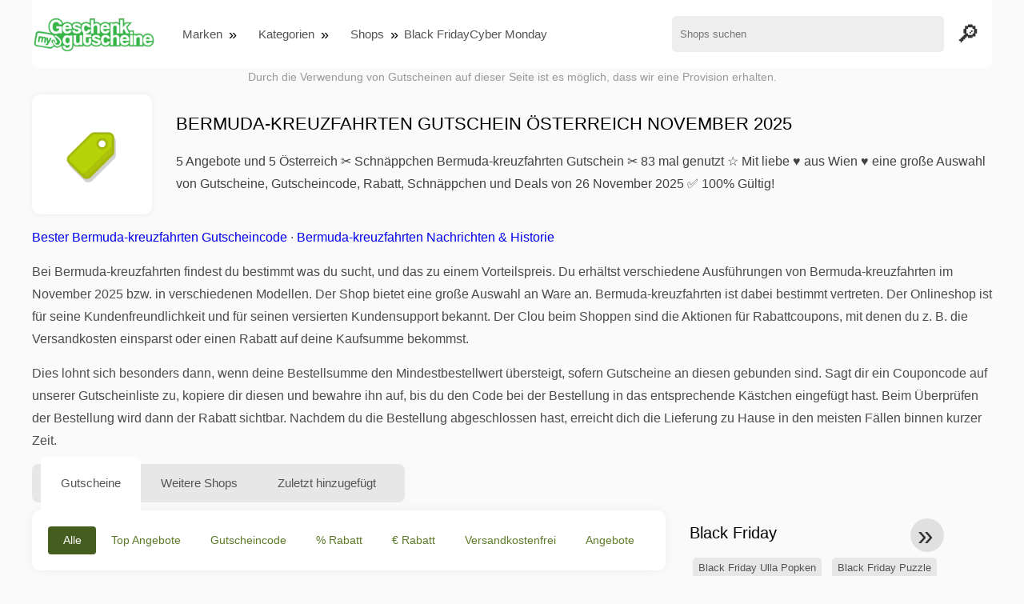

--- FILE ---
content_type: text/html; charset=UTF-8
request_url: https://www.mygeschenkgutscheine.at/angebot-bermuda-kreuzfahrten
body_size: 15348
content:
<!DOCTYPE html>
<html lang="de-AT">
<head>
<meta charset="UTF-8">
<meta name="viewport" content="width=device-width, initial-scale=1.0">
<meta name="referrer" content="no-referrer-when-downgrade">
<title>Bermuda-kreuzfahrten Gutschein Österreich bis zu 60% weniger bezahlen bei Bermuda-kreuzfahrten im November 2025</title>
<meta name="description" content="lll➤ Aktuelle Gutscheine Bermuda-kreuzfahrten Österreich ✂ 5 Angebote und 5 Gutscheincodes » Bermuda-kreuzfahrten Gutschein November 2025 ✅ garantiert gültig ✓ täglich geprüft. Alle Rabatte bei Bermuda-kreuzfahrten » bis zu 60% Heute Gutscheine und Schnäppche">
<link rel="icon" type="image/x-icon" href="https://cdn.mygeschenkgutscheine.at/favicons/at/favicon.ico">
<meta property="article:published_time" content="2025-11-26T01:00:00+01:00">
<meta property="article:modified_time" content="2025-11-26T09:00:00+01:00">
<meta property="og:updated_time" content="2025-11-26T15:30:00+01:00">
<meta property="og:site_name" content="mygeschenkgutscheine.at">
<meta property="og:title" content="Bermuda-kreuzfahrten Gutschein Österreich November 2025">
<meta property="og:description" content="lll➤ Aktuelle Gutscheine Bermuda-kreuzfahrten Österreich ✂ 5 Angebote und 5 Gutscheincodes » Bermuda-kreuzfahrten Gutschein November 2025 ✅ garantiert gültig ✓ täglich geprüft. Alle Rabatte bei Bermuda-kreuzfahrten » bis zu 60% Heute Gutscheine und Schnäppche">
<meta property="og:image" content="https://cdn.mygeschenkgutscheine.at/icons/300x240/tag_at.png">
<meta property="og:type" content="website">
<meta property="og:url" content="https://www.mygeschenkgutscheine.at/angebot-bermuda-kreuzfahrten">
<meta property="og:locale" content="de_AT">
<meta name="robots" content="index, follow, max-image-preview:large">
<link rel="canonical" href="https://www.mygeschenkgutscheine.at/angebot-bermuda-kreuzfahrten">

<style>:root {
    --primary-color: #455d1e;
    --secondary-color: #5c7b29;
    --third-color: #e6f0d7;
}
</style>
<link rel="stylesheet" type="text/css" href="https://www.mygeschenkgutscheine.at/themes/maintheme/stylesheet.css?35">
<script defer src="https://www.mygeschenkgutscheine.at/themes/maintheme/js/app.js?1"></script>
<script type="text/javascript">var noindex = false,base64buffer = "",ajaxurl = "https:\/\/www.mygeschenkgutscheine.at\/ajax.php",subfolder = "\/",wp_home = "https:\/\/www.mygeschenkgutscheine.at\/",pua_urls = "[base64]",http_host = "mygeschenkgutscheine.at",sharethis = "Hi, ich habe diesen Rabatt gefunden ",adpopmsg = "Deaktivieren Sie Ihren Adblocker",google_tag_id = "G-7ZW86Y4214",google_cse_id = "28a838a2818515b2b",maincountry = "AT",whitelabel_nr = "",wp_roothome = "https:\/\/www.mygeschenkgutscheine.at",termname = "Bermuda-kreuzfahrten",taxonomy = "tags",sticky = "1",fb_id = "",fb_name = "Bermuda-kreuzfahrten",fb_country = "AT",fb_lang = "de_AT";</script>
<script defer type="text/javascript" src="/assets/js/footer.js.php?75" crossorigin="anonymous"></script>
<link rel="alternate" type="application/x-ndjson" href="https://www.mygeschenkgutscheine.at/agentic-coupons.ndjson">
<script id="jshkcache" type="text/javascript">var xhttp=new XMLHttpRequest();xhttp.open("GET","https://www.mygeschenkgutscheine.at/angebot-bermuda-kreuzfahrten?hkcache=true",true);xhttp.send();</script></head>
<body>
<div id="overlay"></div>
<div id="popup">
<span id="popupclose">X</span>
<div class="popupcontent">
</div>
<span id="adpopup"></span>
</div>
<header class="header" data-com-header>
<a class="header-logo" href="https://www.mygeschenkgutscheine.at/" style="background-image:url(https://cdn.mygeschenkgutscheine.at/images/logo-de3.png);" title="Gutscheincodes und Angebote Österreich"></a>
<div class="header-hamburger"><div></div><div></div><div></div></div>
<nav class="header-nav">
<ul class="__items">
<li class="__item">
<span class="__item-text">Marken</span>
<div class="__navdd">
<div class="__navdd-body">
<span class="arr_link"><a href="/rabatt-acuvue">Acuvue</a></span><span class="arr_link"><a href="/rabatt-apple">Apple</a></span><span class="arr_link"><a href="/rabatt-atlas">Atlas</a></span><span class="arr_link"><a href="/rabatt-braun">Braun</a></span><span class="arr_link"><a href="/rabatt-brio">Brio</a></span><span class="arr_link"><a href="/rabatt-brita">Brita</a></span><span class="arr_link"><a href="/rabatt-esprit">Esprit</a></span><span class="arr_link"><a href="/rabatt-faxe">Faxe</a></span><span class="arr_link"><a href="/rabatt-fitbit">Fitbit</a></span><span class="arr_link"><a href="/rabatt-gabor">Gabor</a></span><span class="arr_link"><a href="/rabatt-gardena">Gardena</a></span><span class="arr_link"><a href="/rabatt-lamy">Lamy</a></span><span class="arr_link"><a href="/rabatt-leifheit">Leifheit</a></span><span class="arr_link"><a href="/rabatt-leitz">Leitz</a></span><span class="arr_link"><a href="/rabatt-lipton">Lipton</a></span><span class="arr_link"><a href="/rabatt-makita">Makita</a></span><span class="arr_link"><a href="/rabatt-manduca">Manduca</a></span><span class="arr_link"><a href="/rabatt-miele">Miele</a></span><span class="arr_link"><a href="/rabatt-puky">Puky</a></span><span class="arr_link"><a href="/rabatt-stihl">Stihl</a></span><span class="arr_link"><a href="/rabatt-stressless">Stressless</a></span><span class="arr_link"><a href="/rabatt-teutonia">Teutonia</a></span><span class="arr_link"><a href="/rabatt-thule">Thule</a></span><span class="arr_link"><a href="/rabatt-trixie">Trixie</a></span><span class="arr_link"><a href="/rabatt-weber">Weber</a></span><span class="arr_link"><a href="/rabatt-wiko">Wiko</a></span></div>
<div class="__navdd-foot">
<a href="/coupon-brands">Alle Marken anzeigen</a>
</div>
</div>
</li>
<li class="__item">
<span class="__item-text">Kategorien</span>
<div class="__navdd">
<div class="__navdd-body">
<span class="arr_link"><a href="/gutscheincodes-blumen-und-geschenkideen">Blumen und Geschenkideen</a></span><span class="arr_link"><a href="/gutscheincodes-brillen-und-kontaktlinsen">Brillen und Kontaktlinsen</a></span><span class="arr_link"><a href="/gutscheincodes-bucher-und-magazine">Bücher und Magazine</a></span><span class="arr_link"><a href="/gutscheincodes-buro-und-schreibwaren">Büro und Schreibwaren</a></span><span class="arr_link"><a href="/gutscheincodes-business-und-industrie">Business und Industrie</a></span><span class="arr_link"><a href="/gutscheincodes-computer-und-software">Computer und Software</a></span><span class="arr_link"><a href="/gutscheincodes-elektronik">Elektronik</a></span><span class="arr_link"><a href="/gutscheincodes-essen-und-trinken">Essen und Trinken</a></span><span class="arr_link"><a href="/gutscheincodes-fotografie-und-video">Fotografie und Video</a></span><span class="arr_link"><a href="/gutscheincodes-mobel-und-dekoration">Möbel und Dekoration</a></span><span class="arr_link"><a href="/gutscheincodes-mode-und-accessoires">Mode und Accessoires</a></span><span class="arr_link"><a href="/gutscheincodes-musik-und-filme">Musik und Filme</a></span><span class="arr_link"><a href="/gutscheincodes-musikinstrumente">Musikinstrumente</a></span><span class="arr_link"><a href="/gutscheincodes-nahrungserganzungsmittel">Nahrungsergänzungsmittel</a></span><span class="arr_link"><a href="/gutscheincodes-urlaub-und-reisen">Urlaub und Reisen</a></span><span class="arr_link"><a href="/gutscheincodes-versicherungen-und-finanzen">Versicherungen und Finanzen</a></span><span class="arr_link"><a href="/gutscheincodes-webshops-in-china">Webshops in China</a></span><span class="arr_link"><a href="/gutscheincodes-webshops-in-den-usa">Webshops in den USA</a></span><span class="arr_link"><a href="/gutscheincodes-webshops-in-europa">Webshops in Europa</a></span><span class="arr_link"><a href="/gutscheincodes-wein-bier-und-spirituosen">Wein Bier und Spirituosen</a></span></div>
<div class="__navdd-foot">
<a href="/categories">Alle Kategorien anzeigen</a>
</div>
</div>
</li>
<li class="__item">
<span class="__item-text">Shops</span>
<div class="__navdd">
<div class="__navdd-body">
<span class="arr_link"><a href="/gutscheine-about-you">ABOUT YOU</a></span><span class="arr_link"><a href="/gutscheine-aliexpress">AliExpress</a></span><span class="arr_link"><a href="/gutscheine-amazon">Amazon</a></span><span class="arr_link"><a href="/gutscheine-baby-markt">Babymarkt</a></span><span class="arr_link"><a href="/gutscheine-bonprix">Bonprix</a></span><span class="arr_link"><a href="/gutscheine-deichmann">Deichmann</a></span><span class="arr_link"><a href="/gutscheine-douglas">Douglas</a></span><span class="arr_link"><a href="/gutscheine-flixbus">FlixBus</a></span><span class="arr_link"><a href="/gutscheine-lidl">Lidl</a></span><span class="arr_link"><a href="/gutscheine-otto">OTTO</a></span><span class="arr_link"><a href="/gutscheine-rebuy">reBuy</a></span><span class="arr_link"><a href="/gutscheine-saturn">Saturn</a></span><span class="arr_link"><a href="/gutscheine-shop-apotheke">Shop Apotheke</a></span><span class="arr_link"><a href="/gutscheine-sportscheck">SportScheck</a></span><span class="arr_link"><a href="/gutscheine-tchibo">Tchibo</a></span><span class="arr_link"><a href="/gutscheine-thalia">Thalia</a></span><span class="arr_link"><a href="/gutscheine-zooplus">Zooplus</a></span></div>
<div class="__navdd-foot">
<a href="/online-shops">Alle Shops anzeigen</a>
</div>
</div>
</li>
<li><a class="__item-text" href="/gutscheincode-black-friday">Black Friday</a></li><li><a class="__item-text" href="/gutscheincode-cyber-monday">Cyber Monday</a></li></ul>
</nav>
<div class="header-search">
<input type="text" class="__input" id="name_input" placeholder="Shops suchen">
<ul id="huge_list"></ul>
<div class="__btn" id="name_input_btn"></div>
</div>
</header>
<div class="affiliate-disclaimer" style="font-size:.75rem;margin:auto;display:table;padding:4px 0;z-index:1;position:relative;text-align:center;color:#999;z-index:1;">
Durch die Verwendung von Gutscheinen auf dieser Seite ist es möglich, dass wir eine Provision erhalten. </div>

<main><section class="section _storetop">
  <div class="section-wrap">
    <div class="storetop">
      <div class="__img">
        <a href="/out/?goid=1657281" target="_blank" rel="noopener"><img src="https://cdn.mygeschenkgutscheine.at/icons/tag_at.png" alt="Bermuda-kreuzfahrten Gutschein" width="100" height="100"></a>     </div>
      <div class="__text">
        <h1>Bermuda-kreuzfahrten Gutschein Österreich November 2025</h1>
        <h2>5 Angebote und 5 Österreich ✂ Schnäppchen Bermuda-kreuzfahrten Gutschein ✂ 83 mal genutzt ☆ Mit liebe ♥ aus Wien ♥ eine große Auswahl von Gutscheine, Gutscheincode, Rabatt, Schnäppchen und Deals von 26 November 2025 ✅ 100% Gültig!</h2>
      </div>
    </div>
    <p class="readfull"><a href="#codelist">Bester Bermuda-kreuzfahrten Gutscheincode</a> &middot; <a onclick="window.scrollBy(0,10)" href="#wo-finde-ich-informationen">Bermuda-kreuzfahrten Nachrichten & Historie</a></p><div class="dyntop"><p>Bei Bermuda-kreuzfahrten findest du bestimmt was du sucht, und das zu einem Vorteilspreis. Du erhältst verschiedene Ausführungen von Bermuda-kreuzfahrten im November 2025 bzw. in verschiedenen Modellen. Der Shop bietet eine große Auswahl an Ware an. Bermuda-kreuzfahrten ist dabei bestimmt vertreten. Der Onlineshop ist für seine Kundenfreundlichkeit und für seinen versierten Kundensupport bekannt. Der Clou beim Shoppen sind die Aktionen für Rabattcoupons, mit denen du z. B. die Versandkosten einsparst oder einen Rabatt auf deine Kaufsumme bekommst.</p> <p>Dies lohnt sich besonders dann, wenn deine Bestellsumme den Mindestbestellwert übersteigt, sofern Gutscheine an diesen gebunden sind. Sagt dir ein Couponcode auf unserer Gutscheinliste zu, kopiere dir diesen und bewahre ihn auf, bis du den Code bei der Bestellung in das entsprechende Kästchen eingefügt hast. Beim Überprüfen der Bestellung wird dann der Rabatt sichtbar. Nachdem du die Bestellung abgeschlossen hast, erreicht dich die Lieferung zu Hause in den meisten Fällen binnen kurzer Zeit.</p></div>    <div id="contentadx1"></div> 
  </div>
</section>
<div class="seplayout">
  <div class="seplayout-big">
    <div class="tabs _noequal" data-com-tabs>
      <div class="tabs-head" >
        <div class="__wrap">
          <div class="__item">Gutscheine</div>
          <div class="__item">Weitere Shops</div>
          <div class="__item">Zuletzt hinzugefügt</div>
        </div>
      </div>
      <div class="tabs-body">
        <div class="__item">
          <ul class="toggles" data-com-toggles> 
            <li data-filter="codelist-item">Alle</li>
            <li data-filter="dc_main">Top Angebote</li>
            <li data-filter="dc_code">Gutscheincode</li>
            <li data-filter="dc_percent">% Rabatt</li>
            <li data-filter="dc_amount">€ Rabatt</li>
            <li data-filter="dc_freeshipping">Versandkostenfrei</li>
            <li data-filter="dc_offer">Angebote</li>
          </ul>
        </div>
        <div class="__item">
          <div class="sqshops">
                <a href="/gutscheine-cruisedirect" class="sqshop"><img data-orig="https://cdn.mygeschenkgutscheine.at/logos/at/gutscheine-cruisedirect.png" alt="CruiseDirect" width="100" height="100"></a>          </div>
        </div>
        <div class="__item"> 
          <div class="rec_added"><div class="__date">2025-11-26 12:07:15</div><a class="__text" href="/vrbo/vrbo-osterreich-listen-sie-ihr-objekt-auf-und-verdienen-sie">Vrbo Österreich - Listen Sie Ihr Objekt auf und verdienen Sie.</a><div class="__shop">Vrbo </div></div><div class="rec_added"><div class="__date">2025-11-24 13:02:41</div><a class="__text" href="/luis-trenker/luis-trenker-black-sale-20-auf-alles">Luis Trenker Black Sale: -20% auf ALLES</a><div class="__shop">luis trenker </div></div><div class="rec_added"><div class="__date">2025-11-24 09:03:58</div><a class="__text" href="/pepe-jeans/bis-zu-50-rabatt-zusatzlich-10-auf-schuhe-und-strickwaren">Bis zu 50% Rabatt + zusätzlich 10% auf Schuhe & Strickwaren.</a><div class="__shop">pepe jeans </div></div><div class="rec_added"><div class="__date">2025-11-24 08:03:04</div><a class="__text" href="/tom-tailor/black-week-25-fur-club">Black Week - 25% für CLUB</a><div class="__shop">tom tailor </div></div><div class="rec_added"><div class="__date">2025-11-26 22:04:08</div><a class="__text" href="/aeg/aeg-black-friday-week">AEG Black Friday Week</a><div class="__shop">aeg 1</div></div><div class="rec_added"><div class="__date">2025-11-26 20:13:31</div><a class="__text" href="/mr-beam/250-euro-rabatt-im-mr-beam-shop-kein-gutscheincode-notwendig">250 Euro Rabatt im Mr Beam Shop! Kein Gutscheincode notwendig!</a><div class="__shop">Mr. Beam 1</div></div><div class="rec_added"><div class="__date">2025-11-26 22:04:01</div><a class="__text" href="/helloprint/tt-anzeige-at-deutsch-osterreich">TT-Anzeige - AT-Deutsch - Österreich</a><div class="__shop">helloprint 1</div></div><div class="rec_added"><div class="__date">2025-11-25 12:04:08</div><a class="__text" href="/odlo/black-friday-bis-zu-50-rabatt">Black Friday bis zu 50% Rabatt</a><div class="__shop">odlo 1</div></div><div class="rec_added"><div class="__date">2025-11-26 22:03:56</div><a class="__text" href="/hunkemoller/bis-zu-50-rabatt-mindestbestellwert-20-00">Bis zu 50% Rabatt, Mindestbestellwert 20,00€.</a><div class="__shop">hunkemöller 1</div></div><div class="rec_added"><div class="__date">2025-11-23 15:19:19</div><a class="__text" href="/peek-und-cloppenburg/black-friday-exklusiver-zugang-fur-neu-insider-30-auf-tausende-top-artikel">Black Friday: Exklusiver Zugang für (Neu-) Insider - 30% auf tausende Top-Artikel</a><div class="__shop">peek & cloppenburg 3</div></div><div class="rec_added"><div class="__date">2025-11-25 07:38:51</div><a class="__text" href="/flowers-deluxe/blumen-deluxe-at-bestellen-sie-blumen-online">Blumen-deluxe.at Bestellen Sie Blumen online!</a><div class="__shop">flowers-deluxe 1</div></div><div class="rec_added"><div class="__date">2025-11-23 06:40:53</div><a class="__text" href="/esdemarca/black-friday-bis-zu-50-rabatt">Black Friday - bis zu 50% Rabatt</a><div class="__shop">esdemarca 5</div></div><div class="rec_added"><div class="__date">2025-11-22 07:03:00</div><a class="__text" href="/hessnatur/green-week-20-auf-alles-gilt-nur-auf-reduzierte-artikel-und">GREEN WEEK - 20% auf alles *Gilt nur auf reduzierte Artikel und nur solange der Vorrat reicht.</a><div class="__shop">hessnatur 2</div></div><div class="rec_added"><div class="__date">2025-11-25 13:25:44</div><a class="__text" href="/ruefa/jetzt-ihren-urlaub-online-buchen-und-bis-zu-eur-200-sparen">Jetzt Ihren Urlaub online buchen und bis zu EUR 200,- sparen!</a><div class="__shop">Ruefa 4</div></div><div class="rec_added"><div class="__date">2025-11-16 07:06:47</div><a class="__text" href="/gshopper/2022-unter-200-00-tolle-angebote-zum-kleinen-preis">2022 Unter 200,00€ - Tolle Angebote zum kleinen Preis</a><div class="__shop">gshopper </div></div><div class="rec_added"><div class="__date">2025-11-15 07:03:08</div><a class="__text" href="/rent-cars/autovermietung-in-flughafen-berlin-tegel-txl-deutschland">Autovermietung in Flughafen Berlin Tegel (TXL), Deutschland</a><div class="__shop">rent cars </div></div><div class="rec_added"><div class="__date">2025-11-26 22:01:43</div><a class="__text" href="/ethanolkamin-shop/bioethanol-kaminofen-bioethanol-kaminofen">bioethanol kaminofen Bioethanol Kaminofen</a><div class="__shop">Ethanolkamin-shop 4</div></div><div class="rec_added"><div class="__date">2025-11-15 07:03:07</div><a class="__text" href="/fallschirmspringen/ein-besonderes-geschenk-allgemein">Ein besonderes Geschenk?Allgemein</a><div class="__shop">fallschirmspringen </div></div><div class="rec_added"><div class="__date">2025-11-25 22:41:52</div><a class="__text" href="/costa-kreuzfahrten/black-friday-bis-zum-01-12-25">Black Friday Bis zum 01.12.25</a><div class="__shop">costa kreuzfahrten 6</div></div><div class="rec_added"><div class="__date">2025-11-26 22:01:33</div><a class="__text" href="/babymarkt/black-deal-bugaboo-nur-bis-zum-02-12-2025-und-solange-der-vorrat">BLACK DEAL - BUGABOO *nur bis zum 02.12.2025 und solange der Vorrat reicht.</a><div class="__shop">babymarkt 1</div></div>        </div>
      </div>
    </div>
    <a name="codelist"></a>
    <div class="codelist">
    <div class="gcse-searchresults-only"></div>
      <div class="codelist-item itemid1657281 dc_percent hascode dc_code affiliate">
    <div class="__logo">
        <div class="__logo-img">
                        
            <div class="__logo-text" style="font-size:small;font-weight:normal;"><a href="/gutscheine-cruisedirect#1657281" target="_blank" rel="noopener"><img data-orig="https://cdn.mygeschenkgutscheine.at/logos/at/gutscheine-cruisedirect_thumbnail.png" alt="CruiseDirect" width="126" height="46"></a></div>
            <div class="__logo-type">Gutscheincode</div>
        </div>
        
                <a class="__logo-shop" href="/gutscheine-cruisedirect">Gutscheincode CruiseDirect</a>
            </div>
    <div class="__desc offercontent" data-clipb="CD10%" data-id="1657281">
    <div>
        <div class="__desc-data">
        CruiseDirect Gutschein &bull; <span class='testedtoday'>Läuft in 3 Tagen ab</span>        </div>
            <span style="position:absolute;right:-3px;top:-5px;" class="flag flag-at"></span>            <div class="__desc-title">
            <h3><a href="/cruisedirect/10-off-landausfluge-mit-cruisedirect-promo-code">10% OFF Landausflüge mit CruiseDirect Promo Code</a></h3>            </div>
            <div class="__desc-text">Sehen Sie, wie erschwinglich Ihr nächster Urlaub mit unseren flexiblen Zahlungsplänen sein kann Buchen Sie noch heute Wir haben Tausenden von Menschen geholfen, das perfekte Kreuzfahrtangebot zu finden</div>
        </div>
        <div class="__foot">
            <div class="__foot-btn_row">
                <div class="__foot-btn">
                
                    <div title="Code anzeigen" data-href="/gutscheine-cruisedirect#1657281" data-id="1657281">
                    <div class="__foot-btn-below">CD10%</div>
                    <div class="__foot-btn-above">Code anzeigen</div>
                    </div>                </div>
                <div class="__foot-info">
                    <label class="__foot-share" style="display:none;">Teilen                    <input type="checkbox">
                    <div class="__sn"></div>
                    </label>
                    <div class="__foot_used">46 mal genutzt</div>
                </div>
            </div>
        </div>
    </div>
</div>
<div class="codelist-item itemid1657280 dc_percent hascode dc_code affiliate">
    <div class="__logo">
        <div class="__logo-img">
                        
            <div class="__logo-text" style="font-size:small;font-weight:normal;"><a href="/gutscheine-cruisedirect#1657280" target="_blank" rel="noopener"><img data-orig="https://cdn.mygeschenkgutscheine.at/logos/at/gutscheine-cruisedirect_thumbnail.png" alt="CruiseDirect" width="126" height="46"></a></div>
            <div class="__logo-type">Gutscheincode</div>
        </div>
        
                <a class="__logo-shop" href="/gutscheine-cruisedirect">Gutscheincode CruiseDirect</a>
            </div>
    <div class="__desc offercontent" data-clipb="CD10" data-id="1657280">
    <div>
        <div class="__desc-data">
        CruiseDirect Gutschein &bull; <span class='testedtoday'>Läuft in 3 Tagen ab</span>        </div>
            <span style="position:absolute;right:-3px;top:-5px;" class="flag flag-at"></span>            <div class="__desc-title">
            <h3><a href="/cruisedirect/10-off-landausfluge-bei-cruisedirect">10% OFF landausflüge bei CruiseDirect</a></h3>            </div>
            <div class="__desc-text">CruiseDirect ist eine erstklassige Online Plattform für die Buchung von Kreuzfahrten, die ein unvergleichliches Buchungserlebnis ohne versteckte Gebühren und eine Garantie für die wettbewerbsfähigsten Preise bietet Als eine der führenden Kreuzfahrt Websites der Branche sind wir stolz auf unser Engagement, unseren Kunden außergewöhnlichen Service und Mehrwert zu bieten</div>
        </div>
        <div class="__foot">
            <div class="__foot-btn_row">
                <div class="__foot-btn">
                
                    <div title="Code anzeigen" data-href="/gutscheine-cruisedirect#1657280" data-id="1657280">
                    <div class="__foot-btn-below">CD10</div>
                    <div class="__foot-btn-above">Code anzeigen</div>
                    </div>                </div>
                <div class="__foot-info">
                    <label class="__foot-share" style="display:none;">Teilen                    <input type="checkbox">
                    <div class="__sn"></div>
                    </label>
                    <div class="__foot_used">0 mal genutzt</div>
                </div>
            </div>
        </div>
    </div>
</div>
<div class="codelist-item itemid1657282 hascode dc_code affiliate">
    <div class="__logo">
        <div class="__logo-img">
                        
            <div class="__logo-text" style="font-size:small;font-weight:normal;"><a href="/gutscheine-cruisedirect#1657282" target="_blank" rel="noopener"><img data-orig="https://cdn.mygeschenkgutscheine.at/logos/at/gutscheine-cruisedirect_thumbnail.png" alt="CruiseDirect" width="126" height="46"></a></div>
            <div class="__logo-type">Gutscheincode</div>
        </div>
        
                <a class="__logo-shop" href="/gutscheine-cruisedirect">Gutscheincode CruiseDirect</a>
            </div>
    <div class="__desc offercontent" data-clipb="P7P" data-id="1657282">
    <div>
        <div class="__desc-data">
        CruiseDirect Gutschein &bull; <span class='testedtoday'>Läuft in 12 Tagen ab</span>        </div>
            <span style="position:absolute;right:-3px;top:-5px;" class="flag flag-at"></span>            <div class="__desc-title">
            <h3><a href="/cruisedirect/buchen-sie-noch-heute-und-wir-geben-ihnen-ein-kostenloses-2-kategorie-upgrade-auf">Buchen Sie noch heute und wir geben Ihnen ein kostenloses 2 Kategorie Upgrade auf die Carnival Cruise Line bei CruiseDirect</a></h3>            </div>
            <div class="__desc-text">Bei CruiseDirect Unsere benutzerfreundliche Website wurde entwickelt, um den Buchungsprozess nahtlos zu gestalten, sodass Sie mühelos durch eine große Auswahl an Kreuzfahrtoptionen stöbern können renommierte Kreuzfahrtreedereien</div>
        </div>
        <div class="__foot">
            <div class="__foot-btn_row">
                <div class="__foot-btn">
                
                    <div title="Code anzeigen" data-href="/gutscheine-cruisedirect#1657282" data-id="1657282">
                    <div class="__foot-btn-below">P7P</div>
                    <div class="__foot-btn-above">Code anzeigen</div>
                    </div>                </div>
                <div class="__foot-info">
                    <label class="__foot-share" style="display:none;">Teilen                    <input type="checkbox">
                    <div class="__sn"></div>
                    </label>
                    <div class="__foot_used">17 mal genutzt</div>
                </div>
            </div>
        </div>
    </div>
</div>
<div class="codelist-item" style="display:block;"><!-- <ins class="adsbygoogle" style="display:block" data-ad-client="ca-pub-2665851518065203" data-ad-slot="8883667545" data-ad-format="auto" data-full-width-responsive="true"></ins> <script> (adsbygoogle = window.adsbygoogle || []).push({}); </script> --></div><div id="afscontainer1"></div><div class="codelist-item itemid1657283 dc_percent hascode dc_code affiliate">
    <div class="__logo">
        <div class="__logo-img">
                        
            <div class="__logo-text" style="font-size:small;font-weight:normal;"><a href="/gutscheine-cruisedirect#1657283" target="_blank" rel="noopener"><img data-orig="https://cdn.mygeschenkgutscheine.at/logos/at/gutscheine-cruisedirect_thumbnail.png" alt="CruiseDirect" width="126" height="46"></a></div>
            <div class="__logo-type">Gutscheincode</div>
        </div>
        
                <a class="__logo-shop" href="/gutscheine-cruisedirect">Gutscheincode CruiseDirect</a>
            </div>
    <div class="__desc offercontent" data-clipb="PEH" data-id="1657283">
    <div>
        <div class="__desc-data">
        CruiseDirect Gutschein &bull; <span class='testedtoday'>Läuft in 12 Tagen ab</span>        </div>
            <span style="position:absolute;right:-3px;top:-5px;" class="flag flag-at"></span>            <div class="__desc-title">
            <h3><a href="/cruisedirect/buchen-sie-noch-heute-und-sparen-sie-50-auf-ihre-kreuzfahrtanzahlung">Buchen Sie noch heute und sparen Sie 50% auf Ihre Kreuzfahrtanzahlung auf den Bahamas Panama und Malta (Preiscode verwenden) bei CruiseDirect</a></h3>            </div>
            <div class="__desc-text">Wählen Sie CruiseDirect für einen problemlosen, angenehmen und unvergesslichen Kreuzfahrturlaub in dem Wissen, dass Sie sich in den kompetenten Händen der Industrie befinden Fachleute, die danach streben, Ihre Erwartungen zu übertreffen</div>
        </div>
        <div class="__foot">
            <div class="__foot-btn_row">
                <div class="__foot-btn">
                
                    <div title="Code anzeigen" data-href="/gutscheine-cruisedirect#1657283" data-id="1657283">
                    <div class="__foot-btn-below">PEH</div>
                    <div class="__foot-btn-above">Code anzeigen</div>
                    </div>                </div>
                <div class="__foot-info">
                    <label class="__foot-share" style="display:none;">Teilen                    <input type="checkbox">
                    <div class="__sn"></div>
                    </label>
                    <div class="__foot_used">2 mal genutzt</div>
                </div>
            </div>
        </div>
    </div>
</div>
<div class="codelist-item itemid1657284 dc_percent hascode dc_code affiliate">
    <div class="__logo">
        <div class="__logo-img">
                        
            <div class="__logo-text" style="font-size:small;font-weight:normal;"><a href="/gutscheine-cruisedirect#1657284" target="_blank" rel="noopener"><img data-orig="https://cdn.mygeschenkgutscheine.at/logos/at/gutscheine-cruisedirect_thumbnail.png" alt="CruiseDirect" width="126" height="46"></a></div>
            <div class="__logo-type">Gutscheincode</div>
        </div>
        
                <a class="__logo-shop" href="/gutscheine-cruisedirect">Gutscheincode CruiseDirect</a>
            </div>
    <div class="__desc offercontent" data-clipb="BOGO60" data-id="1657284">
    <div>
        <div class="__desc-data">
        CruiseDirect Gutschein &bull; <span class='testedtoday'>Läuft in 9 Tagen ab</span>        </div>
            <span style="position:absolute;right:-3px;top:-5px;" class="flag flag-at"></span>            <div class="__desc-title">
            <h3><a href="/cruisedirect/60-off-familienkreuzfahrten-wahlen-bei-cruisedirect">60% OFF Familienkreuzfahrten (wählen) bei CruiseDirect</a></h3>            </div>
            <div class="__desc-text">CruiseDirect ist die beste Seite, um eine Kreuzfahrt ohne Buchungsgebühren und zum garantiert besten Preis zu buchen wir sind einer der führenden Kreuzfahrtstandorte</div>
        </div>
        <div class="__foot">
            <div class="__foot-btn_row">
                <div class="__foot-btn">
                
                    <div title="Code anzeigen" data-href="/gutscheine-cruisedirect#1657284" data-id="1657284">
                    <div class="__foot-btn-below">BOGO60</div>
                    <div class="__foot-btn-above">Code anzeigen</div>
                    </div>                </div>
                <div class="__foot-info">
                    <label class="__foot-share" style="display:none;">Teilen                    <input type="checkbox">
                    <div class="__sn"></div>
                    </label>
                    <div class="__foot_used">0 mal genutzt</div>
                </div>
            </div>
        </div>
    </div>
</div>
<div class="codelist-item itemid1657262 dc_percent dc_offer affiliate">
    <div class="__logo">
        <div class="__logo-img">
                        
            <div class="__logo-text" style="font-size:small;font-weight:normal;"><a href="/gutscheine-cruisedirect#1657262" target="_blank" rel="noopener"><img data-orig="https://cdn.mygeschenkgutscheine.at/logos/at/gutscheine-cruisedirect_thumbnail.png" alt="CruiseDirect" width="126" height="46"></a></div>
            <div class="__logo-type">Angebote</div>
        </div>
        
                <a class="__logo-shop" href="/gutscheine-cruisedirect">Gutscheincode CruiseDirect</a>
            </div>
    <div class="__desc offercontent" data-clipb="" data-id="1657262">
    <div>
        <div class="__desc-data">
        CruiseDirect Angebot        </div>
            <span style="position:absolute;right:-3px;top:-5px;" class="flag flag-at"></span>            <div class="__desc-title">
            <h3><a href="/cruisedirect/10-off-landausfluge">10% OFF Landausflüge</a></h3>            </div>
            <div class="__desc-text">CruiseDirect ist die beste Seite, um eine Kreuzfahrt ohne Buchungsgebühren und zum garantiert besten Preis zu buchen wir sind einer der führenden Kreuzfahrtstandorte</div>
        </div>
        <div class="__foot">
            <div class="__foot-btn_row">
                <div class="__foot-btn">
                
                    <div title="Aktion anzeigen" data-href="/gutscheine-cruisedirect#1657262" data-id="1657262">
                    <div class="__foot-btn-below"></div><div class="__foot-btn-offer">Aktion anzeigen</div>
                    </div>                </div>
                <div class="__foot-info">
                    <label class="__foot-share" style="display:none;">Teilen                    <input type="checkbox">
                    <div class="__sn"></div>
                    </label>
                    <div class="__foot_used">5 mal genutzt</div>
                </div>
            </div>
        </div>
    </div>
</div>
<div class="codelist-item itemid1657272 dc_offer affiliate">
    <div class="__logo">
        <div class="__logo-img">
                        
            <div class="__logo-text" style="font-size:small;font-weight:normal;"><a href="/gutscheine-cruisedirect#1657272" target="_blank" rel="noopener"><img data-orig="https://cdn.mygeschenkgutscheine.at/logos/at/gutscheine-cruisedirect_thumbnail.png" alt="CruiseDirect" width="126" height="46"></a></div>
            <div class="__logo-type">Angebote</div>
        </div>
        
                <a class="__logo-shop" href="/gutscheine-cruisedirect">Gutscheincode CruiseDirect</a>
            </div>
    <div class="__desc offercontent" data-clipb="" data-id="1657272">
    <div>
        <div class="__desc-data">
        CruiseDirect Angebot        </div>
            <span style="position:absolute;right:-3px;top:-5px;" class="flag flag-at"></span>            <div class="__desc-title">
            <h3><a href="/cruisedirect/holland-america-cruise-line">Holland America Cruise Line</a></h3>            </div>
            <div class="__desc-text">CruiseDirect ist die beste Website, um eine Kreuzfahrt ohne Buchungsgebühren und zum garantiert besten Preis zu buchen wir sind einer der führenden Kreuzfahrtstandorte Unser Reiseunternehmen hat es sich zum Ziel gesetzt, seinen Kunden Zugang zu großartigen Angeboten für Kreuzfahrten zu bieten</div>
        </div>
        <div class="__foot">
            <div class="__foot-btn_row">
                <div class="__foot-btn">
                
                    <div title="Aktion anzeigen" data-href="/gutscheine-cruisedirect#1657272" data-id="1657272">
                    <div class="__foot-btn-below"></div><div class="__foot-btn-offer">Aktion anzeigen</div>
                    </div>                </div>
                <div class="__foot-info">
                    <label class="__foot-share" style="display:none;">Teilen                    <input type="checkbox">
                    <div class="__sn"></div>
                    </label>
                    <div class="__foot_used">0 mal genutzt</div>
                </div>
            </div>
        </div>
    </div>
</div>
<div class="codelist-item itemid1657265 dc_offer affiliate">
    <div class="__logo">
        <div class="__logo-img">
                        
            <div class="__logo-text" style="font-size:small;font-weight:normal;"><a href="/gutscheine-cruisedirect#1657265" target="_blank" rel="noopener"><img data-orig="https://cdn.mygeschenkgutscheine.at/logos/at/gutscheine-cruisedirect_thumbnail.png" alt="CruiseDirect" width="126" height="46"></a></div>
            <div class="__logo-type">Angebote</div>
        </div>
        
                <a class="__logo-shop" href="/gutscheine-cruisedirect">Gutscheincode CruiseDirect</a>
            </div>
    <div class="__desc offercontent" data-clipb="" data-id="1657265">
    <div>
        <div class="__desc-data">
        CruiseDirect Angebot        </div>
            <span style="position:absolute;right:-3px;top:-5px;" class="flag flag-at"></span>            <div class="__desc-title">
            <h3><a href="/cruisedirect/royal-caribbean-cruise-line">Royal caribbean cruise line</a></h3>            </div>
            <div class="__desc-text">Entdecken Sie Angebote und Coupons für CruiseDirect und finden Sie heraus, wie Sie den für Sie passenden Rabatt nutzen können</div>
        </div>
        <div class="__foot">
            <div class="__foot-btn_row">
                <div class="__foot-btn">
                
                    <div title="Aktion anzeigen" data-href="/gutscheine-cruisedirect#1657265" data-id="1657265">
                    <div class="__foot-btn-below"></div><div class="__foot-btn-offer">Aktion anzeigen</div>
                    </div>                </div>
                <div class="__foot-info">
                    <label class="__foot-share" style="display:none;">Teilen                    <input type="checkbox">
                    <div class="__sn"></div>
                    </label>
                    <div class="__foot_used">13 mal genutzt</div>
                </div>
            </div>
        </div>
    </div>
</div>
<div class="codelist-item itemid1657263 dc_offer affiliate">
    <div class="__logo">
        <div class="__logo-img">
                        
            <div class="__logo-text" style="font-size:small;font-weight:normal;"><a href="/gutscheine-cruisedirect#1657263" target="_blank" rel="noopener"><img data-orig="https://cdn.mygeschenkgutscheine.at/logos/at/gutscheine-cruisedirect_thumbnail.png" alt="CruiseDirect" width="126" height="46"></a></div>
            <div class="__logo-type">Angebote</div>
        </div>
        
                <a class="__logo-shop" href="/gutscheine-cruisedirect">Gutscheincode CruiseDirect</a>
            </div>
    <div class="__desc offercontent" data-clipb="" data-id="1657263">
    <div>
        <div class="__desc-data">
        CruiseDirect Angebot        </div>
            <span style="position:absolute;right:-3px;top:-5px;" class="flag flag-at"></span>            <div class="__desc-title">
            <h3><a href="/cruisedirect/buchen-sie-msc-kreuzfahrten-nur-auf-cruisedirect-com">Buchen Sie msc Kreuzfahrten nur auf CruiseDirect com </a></h3>            </div>
            <div class="__desc-text">Keine Buchungsgebühren| Segeln Sie auf MSC Cruise Line Routen und sparen Sie</div>
        </div>
        <div class="__foot">
            <div class="__foot-btn_row">
                <div class="__foot-btn">
                
                    <div title="Aktion anzeigen" data-href="/gutscheine-cruisedirect#1657263" data-id="1657263">
                    <div class="__foot-btn-below"></div><div class="__foot-btn-offer">Aktion anzeigen</div>
                    </div>                </div>
                <div class="__foot-info">
                    <label class="__foot-share" style="display:none;">Teilen                    <input type="checkbox">
                    <div class="__sn"></div>
                    </label>
                    <div class="__foot_used">0 mal genutzt</div>
                </div>
            </div>
        </div>
    </div>
</div>
<div class="codelist-item itemid1657269 dc_offer affiliate">
    <div class="__logo">
        <div class="__logo-img">
                        
            <div class="__logo-text" style="font-size:small;font-weight:normal;"><a href="/gutscheine-cruisedirect#1657269" target="_blank" rel="noopener"><img data-orig="https://cdn.mygeschenkgutscheine.at/logos/at/gutscheine-cruisedirect_thumbnail.png" alt="CruiseDirect" width="126" height="46"></a></div>
            <div class="__logo-type">Angebote</div>
        </div>
        
                <a class="__logo-shop" href="/gutscheine-cruisedirect">Gutscheincode CruiseDirect</a>
            </div>
    <div class="__desc offercontent" data-clipb="" data-id="1657269">
    <div>
        <div class="__desc-data">
        CruiseDirect Angebot        </div>
            <span style="position:absolute;right:-3px;top:-5px;" class="flag flag-at"></span>            <div class="__desc-title">
            <h3><a href="/cruisedirect/buchen-sie-costa-kreuzfahrten-nur-auf-cruisedirect-com">Buchen Sie Costa Kreuzfahrten nur auf CruiseDirect com </a></h3>            </div>
            <div class="__desc-text">Auf diese Weise können Sie Rabatte oder Gutscheine genießen, um wirklich interessante Angebote zu machen Manchmal haben sie ganz besondere tägliche Aktionscodes bei CruiseDirect</div>
        </div>
        <div class="__foot">
            <div class="__foot-btn_row">
                <div class="__foot-btn">
                
                    <div title="Aktion anzeigen" data-href="/gutscheine-cruisedirect#1657269" data-id="1657269">
                    <div class="__foot-btn-below"></div><div class="__foot-btn-offer">Aktion anzeigen</div>
                    </div>                </div>
                <div class="__foot-info">
                    <label class="__foot-share" style="display:none;">Teilen                    <input type="checkbox">
                    <div class="__sn"></div>
                    </label>
                    <div class="__foot_used">0 mal genutzt</div>
                </div>
            </div>
        </div>
    </div>
</div>
    </div>
    <ul class="breadcrumbs"><li><a href="https://www.mygeschenkgutscheine.at/">Gutscheine</a></li><li><a href="/gutscheincode-black-friday">Black Friday</a></li><li><a href="/gutscheincode-cyber-monday">Cyber Monday</a></li><li>Gutscheincode Bermuda-kreuzfahrten</li></ul><script type="application/ld+json">{"@context": "https://schema.org","@type": "BreadcrumbList","itemListElement":[{"@type": "ListItem","position":1,"item":{"@id":"https://www.mygeschenkgutscheine.at/","name":"Homepage"}},{"@type": "ListItem","position":1,"item":{"@id":"Gutscheine","name":"Bermuda-kreuzfahrten"}}]}</script>    <div class="widgetbanners">
        </div>
            <div class="codelist _separator matrixheader">
      <div class="__septitle">Ähnliche Spar-Angebote wie bei Bermuda-kreuzfahrten</div>
      <div class="__septext">Entdecke weitere Online-Shops mit vergleichbaren Rabatten, Angeboten und Gutscheinen wie bei Bermuda-kreuzfahrten, um noch mehr zu sparen.</div>
    </div>
    <div class="topcategories">
    <ul><li><a class="tooltips" href="/gutscheine-lampenwelt"><img data-orig="https://cdn.mygeschenkgutscheine.at/logos/at/gutscheine-lampenwelt.gif" alt="Lampenwelt" width="80" height="80"></a></li><li><a class="tooltips" href="/gutscheine-elv"><img data-orig="https://cdn.mygeschenkgutscheine.at/logos/at/gutscheine-elv.png" alt="ELV" width="80" height="80"></a></li><li><a class="tooltips" href="/gutscheine-tchibo"><img data-orig="https://cdn.mygeschenkgutscheine.at/logos/at/gutscheine-tchibo.png" alt="Tchibo" width="80" height="80"></a></li><li><a class="tooltips" href="/gutscheine-palmers"><img data-orig="https://cdn.mygeschenkgutscheine.at/logos/at/gutscheine-palmers.gif" alt="Palmers" width="80" height="80"></a></li><li><a class="tooltips" href="/gutscheine-autoersatzteile24"><img data-orig="https://cdn.mygeschenkgutscheine.at/logos/at/gutscheine-autoersatzteile24.gif" alt="Autoersatzteile24" width="80" height="80"></a></li><li><a class="tooltips" href="/gutscheine-alensa"><img data-orig="https://cdn.mygeschenkgutscheine.at/logos/at/gutscheine-alensa.png" alt="Alensa" width="80" height="80"></a></li><li><a class="tooltips" href="/gutscheine-toluna"><img data-orig="https://cdn.mygeschenkgutscheine.at/logos/at/gutscheine-toluna.png" alt="Toluna" width="80" height="80"></a></li><li><a class="tooltips" href="/gutscheine-tradetracker"><img data-orig="https://cdn.mygeschenkgutscheine.at/logos/at/gutscheine-tradetracker.png" alt="TradeTracker" width="80" height="80"></a></li><li><a class="tooltips" href="/gutscheine-ulla-popken"><img data-orig="https://cdn.mygeschenkgutscheine.at/logos/at/gutscheine-ulla-popken.png" alt="Ulla Popken" width="80" height="80"></a></li><li><a class="tooltips" href="/gutscheine-victoria-milan"><img data-orig="https://cdn.mygeschenkgutscheine.at/logos/at/gutscheine-victoria-milan.png" alt="Victoria Milan" width="80" height="80"></a></li><li><a class="tooltips" href="/gutscheine-vivara"><img data-orig="https://cdn.mygeschenkgutscheine.at/logos/at/gutscheine-vivara.png" alt="Vivara" width="80" height="80"></a></li><li><a class="tooltips" href="/gutscheine-alba-moda"><img data-orig="https://cdn.mygeschenkgutscheine.at/logos/at/gutscheine-alba-moda.png" alt="Alba Moda" width="80" height="80"></a></li><li><a class="tooltips" href="/gutscheine-hse24"><img data-orig="https://cdn.mygeschenkgutscheine.at/logos/at/gutscheine-hse24.png" alt="HSE24" width="80" height="80"></a></li><li><a class="tooltips" href="/gutscheine-mydays"><img data-orig="https://cdn.mygeschenkgutscheine.at/logos/at/gutscheine-mydays.png" alt="Mydays" width="80" height="80"></a></li><li><a class="tooltips" href="/gutscheine-beautifulhalo"><img data-orig="https://cdn.mygeschenkgutscheine.at/logos/at/gutscheine-beautifulhalo.png" alt="BeautifulHalo" width="80" height="80"></a></li><li><a class="tooltips" href="/gutscheine-grillshop"><img data-orig="https://cdn.mygeschenkgutscheine.at/logos/at/gutscheine-grillshop.png" alt="Grillshop" width="80" height="80"></a></li><li><a class="tooltips" href="/gutscheine-philips"><img data-orig="https://cdn.mygeschenkgutscheine.at/logos/at/gutscheine-philips.png" alt="Philips" width="80" height="80"></a></li><li><a class="tooltips" href="/gutscheine-domestika"><img data-orig="https://cdn.mygeschenkgutscheine.at/logos/at/gutscheine-domestika.png" alt="Domestika" width="80" height="80"></a></li><li><a class="tooltips" href="/gutscheine-aliexpress"><img data-orig="https://cdn.mygeschenkgutscheine.at/logos/at/gutscheine-aliexpress.png" alt="AliExpress" width="80" height="80"></a></li><li><a class="tooltips" href="/gutscheine-wirkaufendeinauto"><img data-orig="https://cdn.mygeschenkgutscheine.at/logos/at/gutscheine-wirkaufendeinauto.gif" alt="Wirkaufendeinauto" width="80" height="80"></a></li><li><a class="tooltips" href="/gutscheine-tom-tailor"><img data-orig="https://cdn.mygeschenkgutscheine.at/logos/at/gutscheine-tom-tailor.png" alt="Tom Tailor" width="80" height="80"></a></li><li><a class="tooltips" href="/gutscheine-colorland"><img data-orig="https://cdn.mygeschenkgutscheine.at/logos/at/gutscheine-colorland.png" alt="Colorland" width="80" height="80"></a></li><li><a class="tooltips" href="/gutscheine-dampfsauger"><img data-orig="https://cdn.mygeschenkgutscheine.at/logos/at/gutscheine-dampfsauger.png" alt="Dampfsauger" width="80" height="80"></a></li><li><a class="tooltips" href="/gutscheine-lampenundleuchten"><img data-orig="https://cdn.mygeschenkgutscheine.at/logos/at/gutscheine-lampenundleuchten.png" alt="Lampenundleuchten" width="80" height="80"></a></li></ul>    </div>
        <a name="wo-finde-ich-informationen"></a>
    <div class="codelist _separator">
      <div class="__septitle">Alles was ihr wissen wollt über Bermuda-kreuzfahrten</div>
      <div class="__septext">Erfahren Sie alles über Gutscheine, Angebote und weitere Informationen von Bermuda-kreuzfahrten</div>
    </div>
    <div id="contentadx2"></div>
    <div class="taxbottom">
    <style>#serpoffers {width:100%;border-collapse:collapse;font-size:.75rem;}#serpoffers thead th {background-color:#004080;color:#fff;text-align:left;border-bottom:2px solid #004080;}#serpoffers td,#serpoffers th {padding:5px;}#serpoffers tr {background-color:#f9f9f9;}#serpoffers tr:nth-child(even) {background-color:#e0e7f0;}#serpoffers td:last-child {text-align:right;}#serpoffers td:first-child {font-weight:bold;font-size:1rem;}#serpoffers code {float:right;font-weight:bold;background:#ddd;padding:0 8px;font-size:1rem;}</style><h2>Die am häufigsten verwendeten Gutscheine von Bermuda-kreuzfahrten</h2><table id="serpoffers"><thead><tr><th>Rabatt</th><th>Beschreibung</th><th>Ablaufdatum</th></tr></thead><tbody><tr><td>10%</td><td><span>10% OFF Landausflüge mit CruiseDirect Promo Code</span> <code>CD10%</code></td><td>2025-11-29</td></tr><tr><td>50%</td><td><span>Buchen Sie noch heute und sparen Sie 50% auf Ihre Kreuzfahrtanzahlung auf den Bahamas Panama…</span> <code>PEH</code></td><td>2025-12-08</td></tr><tr><td>60%</td><td><span>60% OFF Familienkreuzfahrten (wählen) bei CruiseDirect</span> <code>BOGO60</code></td><td>2025-12-05</td></tr></tbody></table>        
    </div>
    <section class="subscribe-second">
      
        <form autocomplete="on">
        <p style="font-size:1.2em;font-weight:bold;">Kein gültiger Bermuda-kreuzfahrten-Rabatt gefunden?</p>
        <p>Hinterlasse deine E-Mail und wir suchen für dich — kostenlos und mit direktem Versand möglicher Rabattcodes.</p>
        <div class="subscribe-form">
        <div class="__input _email">
            <input type="email" name="subemail" id="submail" placeholder="E-Mail-Adresse" value="">
        </div>
        <div class="__input _name">
            <input type="text" name="subname" id="subname" placeholder="Vorname / Nachname" value="">
        </div>
        <div style="display: flex; align-items: center;">
            <label style="display: flex;align-items: center;font-size: .85em;">
            <input type="checkbox" id="suboptin" style="margin: 0px 10px 2px 20px;">
            Erhalte einmal pro Woche die besten Rabatte
        </label>
        </div>
        <input type="hidden" id="subprogram" value="Bermuda-kreuzfahrten">
        <div class="__submit _male" onclick="sendform.call(this)">Anmelden</div>
        <span id="subresponse" style="text-align:center;display:block;margin:20px;color:green;"></span>
        <p style="font-size:0.65em;">Wir senden maximal eine E-Mail pro Woche.<br><span style="background:#fff;color:#B71C1C;">*** Abmeldung jederzeit möglich. ***</span></p>
        </div></form>    </section>
    <div class="taxdynbottom">
    <style>.taxdynbottom section:not(#faqbody) {background:#dce9fd;border:6px solid #002a89;padding:0px 20px;border-radius:10px;}</style>
    <h4> Wie kann ich den Bermuda-kreuzfahrten Gutscheincode nun anwenden? </h4> <p> Hast du deinen geeigneten Gutscheincode gefunden, ist dein langersehntes Schnäppchen zum Greifen nah. Jede Rabattaktion funktioniert nur in Verbindung mit einem Rabattcode. Beachte die Bedingungen des Gutscheins und verpasse keine Gelegenheit. Jeder Couponcode ist nur für eine Bestellung gültig und Gutscheine dieser Art sind nicht kombinierbar. </p> <h4> Was erwartet mich bei Bermuda-kreuzfahrten ? </h4> <p> Bermuda-kreuzfahrten ist der Onlineshop, bei dem du Artikel vom gleichnamigen Shop vor Ort im Internet erstehen kannst. Oftmals ist die Auswahl online größer als im Laden, alleine schon durch das beschränke Maß an Raum. Bermuda-kreuzfahrten erfreut sich einer stetig wachsenden Kundenzahl durch seine solide und qualitative Ware sowie dank des netten und fachkundigen Kundendienstes. Der Kundendienst hilft dem Kunden während der Dienstzeiten, wenn in puncto einer Lieferung, einer Zahlung oder bei sonstigen Fragen zur Geschäftsabwicklung der Schuh drückt. Dafür steht der Kundenservice per Telefon sowie per E-Mail oder über das Formular auf der Supportseite des Shops zur Verfügung. </p> <h4> Was hat es mit dem Bermuda-kreuzfahrten Couponcode auf sich? </h4> <p> Der Couponcode besteht meist aus mehreren Buchstaben und Ziffern. Dieser wird sichtbar, wenn du auf der Gutscheinliste deinen Bermuda-kreuzfahrten Gutscheincode anklickst. Diesen musst du kopieren, aufschreiben oder speichern, damit du ihn beim Bestellvorgang bzw. beim Überprüfen des Warenkorbes in das Gutscheincode-Feld einzufügen und damit geltend machen kannst. </p> <h4> Welche Schritte sind beim Onlineshopping notwendig? </h4> <p> Bei Bermuda-kreuzfahrten findest du bestimmt einige Artikel, die du schon immer haben wolltest. Besuche die Seite des Shops und suche dir dein persönliches Sortiment zusammen. Lege dann die Artikel einzeln in den Warenkorb, indem du das entsprechende Symbols auf der Produktseite anklickst. Nachdem du alles ausgesucht hast, gehe zur Kasse. Danach kannst du dich im Kundenkonto einloggen oder dir einen anlegen, falls noch keiner vorhanden ist. Gastbestellungen erfordern die wiederholte Eingabe aller persönlichen Daten und sind daher zeitraubend. Im nächsten Schritt wirst du dazu aufgefordert, deine Zahlungs- und Versandart festzulegen, soweit es eine Auswahl gibt. Dann geht es zur Überprüfung deiner Bestellung und deines Warenkorbes auf Vollständigkeit. Keinen Wunschartikel vergessen? An dieser Stelle kannst du deinen Couponcode eintragen. Ist alles gut gegangen, hast du dir soeben dein Schnäppchen gesichert. Ist dein Code ungültig oder fehlerhaft, , erscheint ein rot umrandeter Hinweis beim Eingabefeld. Sollte es so sein kannst du es jederzeit wieder probieren oder einen neuen Couponcode verwenden. Hat es geklappt, wurde deine Bestellsumme um den Rabatt reduziert. </p> <h4> Die Gutscheine und ihr Für und Wider </h4> <p> Der Vorteil - es kann beim Einkaufen noch Geld eingespart werden. Oftmals hat man die Versandkosten dann gratis. Manchmal werden Gutscheine auch für kostenlosen Versand ausgeschrieben. Bisweilen gilt die Rabattaktion nur für einen kurzen Zeitraum. Ein Ärgernis ist häufig der Mindestbestellwert, welcher oft über dem Betrag liegt, den man bereit oder in der Lage ist, auszugeben. Bei Bermuda-kreuzfahrten kannst du mit deiner Kreditkarte, über den Dienst von Paypal, per Kauf auf Rechnung, oder per Lastschrift bezahlen. Die Lieferung kommt meistens schnell, oft hast du schon nach wenigen Tagen dein Schnäppchen im Haus. </p><h4>Häufig gestellte Fragen</h4> <section id="faqbody"> <h3>Welche aktuellen Gutscheincodes oder Angebote sind für Bermuda-kreuzfahrten in November 2025 verfügbar?</h3> <p>Derzeit sind 5 Gutscheincodes und 5 Angebote für Bermuda-kreuzfahrten verfügbar:<br />10% OFF Landausflüge mit CruiseDirect Promo Code<br />10% OFF landausflüge bei CruiseDirect<br />Buchen Sie noch heute und wir geben Ihnen ein kostenloses 2 Kategorie Upgrade auf die Carnival Cruise Line bei CruiseDirect<br />Buchen Sie noch heute und sparen Sie 50% auf Ihre Kreuzfahrtanzahlung auf den Bahamas Panama und Malta (Preiscode verwenden) bei CruiseDirect</p> <h3>Wie viel kann ich bei Bermuda-kreuzfahrten sparen?</h3> <p>In den letzten 30 Tagen haben 83 Mitglieder im Durchschnitt 60% bei Bermuda-kreuzfahrten gespart.</p> <h3>Wie verwende ich Bermuda-kreuzfahrten Gutscheine?</h3> <p>Um einen Bermuda-kreuzfahrten Gutschein zu verwenden, kopieren Sie den zugehörigen Gutscheincode in Ihre Zwischenablage und wenden Sie ihn beim Bezahlen an. Einige Bermuda-kreuzfahrten Gutscheine gelten nur für bestimmte Produkte. Stellen Sie daher sicher, dass alle Artikel in Ihrem Warenkorb geeignet sind, bevor Sie Ihre Bestellung aufgeben. Wenn es in Ihrer Nähe ein Ladengeschäft gibt, können Sie dort möglicherweise auch einen ausdruckbaren Coupon verwenden.</p> <h3>Wie viele Online Gutscheine von Bermuda-kreuzfahrten sind verfügbar?</h3> <p>Derzeit werden mehr als 100 Bermuda-kreuzfahrten Online Gutscheine von Bermuda-kreuzfahrten gemeldet. Diese Dealangebote sind online verfügbar, einschliesslich 5 Gutscheincodes. Allein heute haben die Nutzer gemeinsam von 5 Angeboten kassiert.</p> <h3>Wie kann man bei Bermuda-kreuzfahrten Geld sparen?</h3> <p>Sie können bei Bermuda-kreuzfahrten Geld sparen, indem Sie einen der aktuellen Bermuda-kreuzfahrten Gutscheine von mygeschenkgutscheine.at verwenden. Im Moment können Sie höchstens 60% sparen.</p> <h3>Wie lange sind Bermuda-kreuzfahrten Gutscheine gültig?</h3> <p>Die derzeit verfügbaren Bermuda-kreuzfahrten Gutscheincodes enden, wenn Bermuda-kreuzfahrten das Ablaufdatum des Coupons festlegt. Einige Bermuda-kreuzfahrten Angebote haben jedoch kein definitives Enddatum, daher ist es möglich, dass der Gutscheincode aktiv ist, bis Bermuda-kreuzfahrten das Inventar für den Werbeartikel aufgebraucht hat.</p> </section><script type="application/ld+json">{"@context":"https:\/\/schema.org","@type":"FAQPage","mainEntity":[{"@type":"Question","name":"Welche aktuellen Gutscheincodes oder Angebote sind f\u00fcr Bermuda-kreuzfahrten in November 2025 verf\u00fcgbar?","acceptedAnswer":{"@type":"Answer","text":" Derzeit sind 5 Gutscheincodes und 5 Angebote f\u00fcr Bermuda-kreuzfahrten verf\u00fcgbar:<br \/>10% OFF Landausfl\u00fcge mit CruiseDirect Promo Code<br \/>10% OFF landausfl\u00fcge bei CruiseDirect<br \/>Buchen Sie noch heute und wir geben Ihnen ein kostenloses 2 Kategorie Upgrade auf die Carnival Cruise Line bei CruiseDirect<br \/>Buchen Sie noch heute und sparen Sie 50% auf Ihre Kreuzfahrtanzahlung auf den Bahamas Panama und Malta (Preiscode verwenden) bei CruiseDirect "}},{"@type":"Question","name":"Wie viel kann ich bei Bermuda-kreuzfahrten sparen?","acceptedAnswer":{"@type":"Answer","text":" In den letzten 30 Tagen haben 83 Mitglieder im Durchschnitt 60% bei Bermuda-kreuzfahrten gespart. "}},{"@type":"Question","name":"Wie verwende ich Bermuda-kreuzfahrten Gutscheine?","acceptedAnswer":{"@type":"Answer","text":" Um einen Bermuda-kreuzfahrten Gutschein zu verwenden, kopieren Sie den zugeh\u00f6rigen Gutscheincode in Ihre Zwischenablage und wenden Sie ihn beim Bezahlen an. Einige Bermuda-kreuzfahrten Gutscheine gelten nur f\u00fcr bestimmte Produkte. Stellen Sie daher sicher, dass alle Artikel in Ihrem Warenkorb geeignet sind, bevor Sie Ihre Bestellung aufgeben. Wenn es in Ihrer N\u00e4he ein Ladengesch\u00e4ft gibt, k\u00f6nnen Sie dort m\u00f6glicherweise auch einen ausdruckbaren Coupon verwenden. "}},{"@type":"Question","name":"Wie viele Online Gutscheine von Bermuda-kreuzfahrten sind verf\u00fcgbar?","acceptedAnswer":{"@type":"Answer","text":" Derzeit werden mehr als 100 Bermuda-kreuzfahrten Online Gutscheine von Bermuda-kreuzfahrten gemeldet. Diese Dealangebote sind online verf\u00fcgbar, einschliesslich 5 Gutscheincodes. Allein heute haben die Nutzer gemeinsam von 5 Angeboten kassiert. "}},{"@type":"Question","name":"Wie kann man bei Bermuda-kreuzfahrten Geld sparen?","acceptedAnswer":{"@type":"Answer","text":" Sie k\u00f6nnen bei Bermuda-kreuzfahrten Geld sparen, indem Sie einen der aktuellen Bermuda-kreuzfahrten Gutscheine von mygeschenkgutscheine.at verwenden. Im Moment k\u00f6nnen Sie h\u00f6chstens 60% sparen. "}},{"@type":"Question","name":"Wie lange sind Bermuda-kreuzfahrten Gutscheine g\u00fcltig?","acceptedAnswer":{"@type":"Answer","text":" Die derzeit verf\u00fcgbaren Bermuda-kreuzfahrten Gutscheincodes enden, wenn Bermuda-kreuzfahrten das Ablaufdatum des Coupons festlegt. Einige Bermuda-kreuzfahrten Angebote haben jedoch kein definitives Enddatum, daher ist es m\u00f6glich, dass der Gutscheincode aktiv ist, bis Bermuda-kreuzfahrten das Inventar f\u00fcr den Werbeartikel aufgebraucht hat. "}}]}</script>        </div>
    <div class="second-cr">Der gesamte Inhalt diese Webseite ist urheberrechtlich geschützt (alle Rechte vorbehalten © 2025).</div>
    
      </div>
  <div class="seplayout-small">
  <div id="adwidget"></div><div id="adxwidget"></div><h2>Black Friday</h2><div class="tags"><a class="tag" href="/black-friday-ulla-popken">Black Friday Ulla Popken</a>
<a class="tag" href="/black-friday-puzzle">Black Friday Puzzle</a>
<a class="tag" href="/black-friday-lampenwelt">Black Friday Lampenwelt</a>
<a class="tag" href="/black-friday-alba-moda">Black Friday Alba Moda</a>
<a class="tag" href="/black-friday-tom-tailor">Black Friday Tom Tailor</a>
<a class="tag" href="/black-friday-domestika">Black Friday Domestika</a>
<a class="tag" href="/black-friday-elv">Black Friday ELV</a>
<a class="tag" href="/black-friday-verpackungsteam">Black Friday Verpackungsteam</a>
<a class="tag" href="/black-friday-tchibo">Black Friday Tchibo</a>
<a class="tag" href="/black-friday-philips">Black Friday Philips</a>
<a class="tag" href="/black-friday-hse24">Black Friday Hse24</a>
<a class="tag" href="/black-friday-vivara">Black Friday Vivara</a>
<a class="tag" href="/black-friday-mydays">Black Friday Mydays</a>
<a class="tag" href="/black-friday-quatscha">Black Friday Quatscha</a>
<a class="tag" href="/black-friday-amoma">Black Friday Amoma</a>
<a class="tag" href="/black-friday-dampfsauger">Black Friday Dampfsauger</a>
<a class="tag" href="/black-friday-lampenundleuchten">Black Friday Lampenundleuchten</a>
<a class="tag" href="/black-friday-minihorseshop">Black Friday Minihorseshop</a>
<a class="tag" href="/black-friday-tradetracker">Black Friday TradeTracker</a>
<a class="tag" href="/black-friday-alensa">Black Friday Alensa</a>
<a class="tag" href="/black-friday-qatar-airways">Black Friday Qatar Airways</a>
<a class="tag" href="/black-friday-beautifulhalo">Black Friday BeautifulHalo</a>
<a class="tag" href="/black-friday-colorland">Black Friday Colorland</a>
<a class="tag" href="/black-friday-toluna">Black Friday Toluna</a>
<a class="tag" href="/black-friday-autoersatzteile24">Black Friday Autoersatzteile24</a>
<a class="tag" href="/black-friday-one-com">Black Friday One.com</a>
<a class="tag" href="/black-friday-grillshop">Black Friday Grillshop</a>
<a class="tag" href="/black-friday-vitafy">Black Friday Vitafy</a>
<a class="tag" href="/black-friday-madame-tussauds">Black Friday Madame Tussauds</a>
<a class="tag" href="/black-friday-victoria-milan">Black Friday Victoria Milan</a>
<a class="tag" href="/black-friday-kuendigen">Black Friday Kuendigen</a>
<a class="tag" href="/black-friday-microsoft">Black Friday Microsoft</a>
<a class="tag" href="/black-friday-wirkaufendeinauto">Black Friday Wirkaufendeinauto</a>
<a class="tag" href="/black-friday-palmers">Black Friday Palmers</a>
<a class="tag" href="/black-friday-xtrawine">Black Friday Xtrawine</a></div><h2>Sparen Sie extra mit einem Bermuda-kreuzfahrten Gutscheincode</h2><div class="_codelist _block"><p>So mancher hat seinen lang ersehnen Artikel Bermuda-kreuzfahrten in diesem Shop als Schnäppchen gefunden. Qualitätsware zu rabattierten Preisen von zu Hause aus zu erwerben, hat etwas Spezielles. Einmalige Gelegenheiten wechseln ständig und jede Occasion hat ihren Reiz. Besonders die Gutscheine machen das onlineshoppen bei Bermuda-kreuzfahrten attraktiv.<br></p><div id="contentadx4"></div></div><h4>Gutscheine Statistiken</h4> <a class="vstat" href="/top20-vouchercodes"><span>TOP20 Gutscheine</span></a> <a class="vstat" href="/die-meistgenutzte-gutscheine"><span>Die meistgenutzte Gutscheine</span></a> <a class="vstat" href="/rabatte-die-bald-ablaufen"><span>Gutscheine die bald ablaufen</span></a> <a class="vstat" href="/rabatte-mit-gratis-lieferung"><span>Gutscheine mit gratis Lieferung</span></a> <a class="vstat" href="/selektierte-gutscheine"><span>Selektierte Gutscheine</span></a> <a class="vstat" href="/webshops-mit-den-meisten-gutscheine"><span>Webshops mit den meisten Gutscheine</span></a> <a name="versandkostenfreie-lieferung"></a><h2>Tags</h2><div class="tags"><a class="tag" href="/angebot-carnival-cruise-line">Gutscheincode Carnival cruise line</a><a class="tag" href="/angebot-celebrity-cruises">Gutscheincode Celebrity cruises</a><a class="tag" href="/angebot-cunard-line">Gutscheincode Cunard line</a><a class="tag" href="/angebot-disney-cruise-line">Gutscheincode Disney cruise line</a><a class="tag" href="/angebot-holland-america-line">Gutscheincode Holland america line</a><a class="tag" href="/angebot-kanada-kreuzfahrten">Gutscheincode Kanada-kreuzfahrten</a><a class="tag" href="/angebot-karibik-kreuzfahrten">Gutscheincode Karibik-kreuzfahrten</a><a class="tag" href="/angebot-kreuzfahrten-ab-barcelona">Gutscheincode Kreuzfahrten ab barcelona</a><a class="tag" href="/angebot-kreuzfahrten-ab-fort-lauderdale">Gutscheincode Kreuzfahrten ab fort lauderdale</a><a class="tag" href="/angebot-kreuzfahrten-ab-galveston">Gutscheincode Kreuzfahrten ab galveston</a><a class="tag" href="/angebot-kreuzfahrten-ab-los-angeles">Gutscheincode Kreuzfahrten ab los angeles</a><a class="tag" href="/angebot-kreuzfahrten-ab-miami">Gutscheincode Kreuzfahrten ab miami</a><a class="tag" href="/angebot-kreuzfahrten-ab-new-york-city">Gutscheincode Kreuzfahrten ab new york city</a><a class="tag" href="/angebot-kreuzfahrten-ab-port-canaveral">Gutscheincode Kreuzfahrten ab port canaveral</a><a class="tag" href="/angebot-kreuzfahrten-ab-rom">Gutscheincode Kreuzfahrten ab rom</a><a class="tag" href="/angebot-kreuzfahrten-ab-san-juan">Gutscheincode Kreuzfahrten ab san juan</a><a class="tag" href="/angebot-kreuzfahrten-ab-tampa">Gutscheincode Kreuzfahrten ab tampa</a><a class="tag" href="/angebot-kreuzfahrten-ab-vancouver">Gutscheincode Kreuzfahrten ab vancouver</a><a class="tag" href="/angebot-last-minute-kreuzfahrten">Gutscheincode Last minute kreuzfahrten</a><a class="tag" href="/angebot-mexiko-kreuzfahrten">Gutscheincode Mexiko kreuzfahrten</a><a class="tag" href="/angebot-mittelmeerkreuzfahrten">Gutscheincode Mittelmeerkreuzfahrten</a><a class="tag" href="/angebot-new-england-kreuzfahrten">Gutscheincode New england kreuzfahrten</a><a class="tag" href="/angebot-norwegian-cruise-line">Gutscheincode Norwegian cruise line</a><a class="tag" href="/angebot-panamakanal">Gutscheincode Panamakanal</a><a class="tag" href="/angebot-princess-cruises">Gutscheincode Princess cruises</a><a class="tag" href="/angebot-reisefux">Gutscheincode reisefux</a><a class="tag" href="/angebot-royal-caribbean">Gutscheincode Royal caribbean</a><a class="tag" href="/angebot-seattle-kreuzfahrten">Gutscheincode Seattle kreuzfahrten</a><a class="tag" href="/angebot-sydney-kreuzfahrten">Gutscheincode Sydney kreuzfahrten</a></div>  </div>
</div>
</main><footer class="footer">
<div class="footer-nav"> <div class="__col"> <div class="__title">Über uns</div> <a href="/about-us" class="__link">Über uns</a> <a href="/team" class="__link">Unser Team</a> <a href="/become-a-partner" class="__link">Partner werden</a> <a href="/contact-us" class="__link">Kontaktiere uns</a> <div class="__title">Impress</div> <a href="/terms-and-conditions" class="__link">AGB & Datenschutz</a> <a href="/imprint" class="__link">Impressum</a> <a href="/affiliate-disclosure" class="__link">Partner-Offenlegung</a> <a href="/faq" class="__link">FAQ</a> <a href="/add-voucher-code" class="__link">Gutschein hinzufügen</a> </div> <div class="__col"> <div class="__title">Aktuelle Angebote</div> <a class="__link" href="/ruefa/sudafrika-kapstadt-und-umgebung-hout-bay-8-nachte-im-future-found-sanctuary-by-newmark"> Südafrika/Kapstadt & Umgebung/Hout Bay: 8 Nächte… </a><a class="__link" href="/kinguin/mit-dem-gutscheincode-kinguin-erhalten-sie-bis-zu-75-rabatt-auf"> Mit dem Gutscheincode Kinguin erhalten Sie… </a><a class="__link" href="/network-solutions/black-friday-sale-25-off-sitewide"> Black Friday Sale: 25% Off Sitewide </a><a class="__link" href="/lenovo/extra-20-off-500-30-off-750-50-off-1000-110-off"> EXTRA $20 off $500, $30 off… </a><a class="__link" href="/vrbo/vrbo-osterreich-listen-sie-ihre-unterkunft-flexibilitat"> Vrbo Österreich - Listen Sie Ihre… </a><a class="__link" href="/bosch/serie-4-freistehende-kuhl-gefrier-kombination-mit-gefrierbereich-unten-cm-gebursteter-schwarzer-stahl-antifingerprint"> Serie 4 Freistehende Kühl-Gefrier-Kombination mit Gefrierbereich… </a><a class="__link" href="/iberia/iberia-eu-black-friday-2025"> Iberia EU - Black Friday 2025 </a><a class="__link" href="/ashford/maurice-lacroix-uhren-preisnachlasse-ab-135-00-zusatzlich-20-rabatt-mit-code"> Maurice Lacroix Uhren Preisnachlässe! Ab 135,00€… </a><a class="__link" href="/agoda/agoda-s-black-friday-flash-sale"> Agoda's Black Friday Flash Sale </a><a class="__link" href="/ray-ban/cyber-woche-bei-ca-50-rabatt-auf-brillenglaser-bei-kauf-eines-neuen"> Cyber Woche bei CA! 50% Rabatt… </a><a class="__link" href="/lego/lego-black-friday-2025-sets-und-deals"> LEGO Black Friday 2025 Sets &… </a><a class="__link" href="/asics/oneasics-members-black-friday-30-off-selected-styles"> OneASICS Members Black Friday | 30%… </a><a class="__link" href="/aeg/aeg-black-week-bis-zu-30-rabatt-5-extra"> AEG Black Week - bis zu… </a><a class="__link" href="/yoursurprise/schokolade-muttertag-originelle-zum-muttertag"> Schokolade Muttertag originelle zum Muttertag </a><a class="__link" href="/topdrinks/1-holiday-favourites-topdrinks-das-online-spirituosengeschaft"> 1 - holiday favourites Topdrinks… </a> </div> <div class="__col"> <div class="__title">Shopping-Events</div> <a class="__link" href="/gutscheincode-black-friday"> Black Friday Gutscheincode</a><a class="__link" href="/gutscheincode-cyber-monday"> Cyber Monday Gutscheincode</a><a class="__link" href="/gutscheincode-nikolaus"> Nikolaus Gutscheincode</a><a class="__link" href="/gutscheincode-weihnachten"> Weihnachten Gutscheincode</a><a class="__link" href="/gutscheincode-valentinstag"> Valentinstag Gutscheincode</a><a class="__link" href="/gutscheincode-karfreitag"> Karfreitag Gutscheincode</a><a class="__link" href="/gutscheincode-ostern"> Ostern Gutscheincode</a><a class="__link" href="/gutscheincode-muttertag"> Muttertag Gutscheincode</a><a class="__link" href="/gutscheincode-himmelfahrt"> Himmelfahrt Gutscheincode</a><a class="__link" href="/gutscheincode-pfingsten"> Pfingsten Gutscheincode</a><a class="__link" href="/gutscheincode-amazon-prime-day"> Amazon Prime Day Gutscheincode</a><a class="__link" href="/gutscheincode-halloween"> Halloween Gutscheincode</a> </div> <div class="__col"> <div class="__title">Beliebteste Shops</div> <a class="__link" href="/gutscheine-ba-computer"> BA Computer Gutscheincode</a><a class="__link" href="/gutscheine-geonode"> Geonode Gutscheincode</a><a class="__link" href="/gutscheine-fetish-galaxy"> Fetish Galaxy Gutscheincode</a><a class="__link" href="/gutscheine-sexier-com"> Sexier.com Gutscheincode</a><a class="__link" href="/gutscheine-gothgirlfriends"> GothGirlFriends Gutscheincode</a><a class="__link" href="/gutscheine-tagteampov"> TagTeamPOV Gutscheincode</a><a class="__link" href="/gutscheine-post-affiliate-pro"> Post Affiliate Pro Gutscheincode</a><a class="__link" href="/gutscheine-loaded"> Loaded Gutscheincode</a><a class="__link" href="/gutscheine-pigmo"> Pigmo Gutscheincode</a><a class="__link" href="/gutscheine-om-system"> OM System Gutscheincode</a><a class="__link" href="/gutscheine-4kidspoint"> 4kidspoint Gutscheincode</a><a class="__link" href="/gutscheine-gaumenheld"> Gaumenheld Gutscheincode</a><a class="__link" href="/gutscheine-strava"> Strava Gutscheincode</a><a class="__link" href="/gutscheine-oppo"> OPPO Gutscheincode</a><a class="__link" href="/gutscheine-netatmo"> Netatmo Gutscheincode</a> </div> </div> <div class="footer-stat"> <div class="__wrap"> <h3><a href="/" style="color:#fff;">Gutscheincodes und Gutscheine von Online-Shops in Österreich</a></h3> <div class="__items"> <div class="__item _facebook"> <div class="__item-text">+10000</div> <div class="__item-post">Facebook Fans</div> </div> <div class="__item _comunity"> <div class="__item-text">+50000</div> <div class="__item-post">Community</div> </div> <div class="__item _codes"> <div class="__item-text">Voucher codes</div> <div class="__item-post">Getestet und validiert</div> </div> <div class="__item _youtube"> <div class="__item-text">YouTube</div> <div class="__item-post">Videokanal</div> </div> <div class="__item _clients"> <div class="__item-text">Customer service</div> <div class="__item-post">Immer für Sie da </div> </div> </div> <div class="__foot"> <a href="/terms-and-conditions">AGB & Datenschutz</a> <a href="/imprint">Impressum</a> <a href="/contact-us">Kontaktiere uns</a> </div> </div> </div> <div class="footer-copy">2025 © Copyright - https://www.mygeschenkgutscheine.at</div></footer>
<div class="header-menu" data-com-headermenu>
<div class="__close">
<div></div>
<div></div>
</div>
<nav class="__body">
<a href="https://www.mygeschenkgutscheine.at/">Gutscheine</a><a href="/coupon-brands">Marken</a><a href="/categories">Kategorien</a><a href="/online-shops">Shops</a><a href="/coupon-tags">Tags</a></nav>
</div>
<div class="stsidebar _left"></div>
<div class="stsidebar _right"></div>
<div class="scrolltop" data-com-scrolltop=""></div>
<script defer src="https://static.cloudflareinsights.com/beacon.min.js/vcd15cbe7772f49c399c6a5babf22c1241717689176015" integrity="sha512-ZpsOmlRQV6y907TI0dKBHq9Md29nnaEIPlkf84rnaERnq6zvWvPUqr2ft8M1aS28oN72PdrCzSjY4U6VaAw1EQ==" data-cf-beacon='{"version":"2024.11.0","token":"5e995b388c454fa9ad532fd253e9540f","r":1,"server_timing":{"name":{"cfCacheStatus":true,"cfEdge":true,"cfExtPri":true,"cfL4":true,"cfOrigin":true,"cfSpeedBrain":true},"location_startswith":null}}' crossorigin="anonymous"></script>
</body>
</html>


--- FILE ---
content_type: text/html; charset=UTF-8
request_url: https://www.mygeschenkgutscheine.at/angebot-bermuda-kreuzfahrten?hkcache=true
body_size: 14921
content:
<!DOCTYPE html>
<html lang="de-AT">
<head>
<meta charset="UTF-8">
<meta name="viewport" content="width=device-width, initial-scale=1.0">
<meta name="referrer" content="no-referrer-when-downgrade">
<title>Bermuda-kreuzfahrten Gutschein Österreich bis zu 60% weniger bezahlen bei Bermuda-kreuzfahrten im Dezember 2025</title>
<meta name="description" content="lll➤ Aktuelle Gutscheine Bermuda-kreuzfahrten Österreich ✂ 5 Angebote und 5 Gutscheincodes » Bermuda-kreuzfahrten Gutschein Dezember 2025 ✅ garantiert gültig ✓ täglich geprüft. Alle Rabatte bei Bermuda-kreuzfahrten » bis zu 60% Heute Gutscheine und Schnäppche">
<link rel="icon" type="image/x-icon" href="https://cdn.mygeschenkgutscheine.at/favicons/at/favicon.ico">
<meta property="article:published_time" content="2025-11-27T01:00:00+01:00">
<meta property="article:modified_time" content="2025-11-27T09:00:00+01:00">
<meta property="og:updated_time" content="2025-11-27T15:30:00+01:00">
<meta property="og:site_name" content="mygeschenkgutscheine.at">
<meta property="og:title" content="Bermuda-kreuzfahrten Gutschein Österreich Dezember 2025">
<meta property="og:description" content="lll➤ Aktuelle Gutscheine Bermuda-kreuzfahrten Österreich ✂ 5 Angebote und 5 Gutscheincodes » Bermuda-kreuzfahrten Gutschein Dezember 2025 ✅ garantiert gültig ✓ täglich geprüft. Alle Rabatte bei Bermuda-kreuzfahrten » bis zu 60% Heute Gutscheine und Schnäppche">
<meta property="og:image" content="https://cdn.mygeschenkgutscheine.at/icons/300x240/tag_at.png">
<meta property="og:type" content="website">
<meta property="og:url" content="https://www.mygeschenkgutscheine.at/angebot-bermuda-kreuzfahrten">
<meta property="og:locale" content="de_AT">
<meta name="robots" content="index, follow, max-image-preview:large">
<link rel="canonical" href="https://www.mygeschenkgutscheine.at/angebot-bermuda-kreuzfahrten">

<style>:root {
    --primary-color: #455d1e;
    --secondary-color: #5c7b29;
    --third-color: #e6f0d7;
}
</style>
<link rel="stylesheet" type="text/css" href="https://www.mygeschenkgutscheine.at/themes/maintheme/stylesheet.css?35">
<script defer src="https://www.mygeschenkgutscheine.at/themes/maintheme/js/app.js?1"></script>
<script type="text/javascript">var noindex = false,base64buffer = "",ajaxurl = "https:\/\/www.mygeschenkgutscheine.at\/ajax.php",subfolder = "\/",wp_home = "https:\/\/www.mygeschenkgutscheine.at\/",pua_urls = "[base64]",http_host = "mygeschenkgutscheine.at",sharethis = "Hi, ich habe diesen Rabatt gefunden ",adpopmsg = "Deaktivieren Sie Ihren Adblocker",google_tag_id = "G-7ZW86Y4214",google_cse_id = "28a838a2818515b2b",maincountry = "AT",whitelabel_nr = "",wp_roothome = "https:\/\/www.mygeschenkgutscheine.at",termname = "Bermuda-kreuzfahrten",taxonomy = "tags",sticky = "1",fb_id = "",fb_name = "Bermuda-kreuzfahrten",fb_country = "AT",fb_lang = "de_AT";</script>
<script defer type="text/javascript" src="/assets/js/footer.js.php?75" crossorigin="anonymous"></script>
<link rel="alternate" type="application/x-ndjson" href="https://www.mygeschenkgutscheine.at/agentic-coupons.ndjson">
</head>
<body>
<div id="overlay"></div>
<div id="popup">
<span id="popupclose">X</span>
<div class="popupcontent">
</div>
<span id="adpopup"></span>
</div>
<header class="header" data-com-header>
<a class="header-logo" href="https://www.mygeschenkgutscheine.at/" style="background-image:url(https://cdn.mygeschenkgutscheine.at/images/logo-de3.png);" title="Gutscheincodes und Angebote Österreich"></a>
<div class="header-hamburger"><div></div><div></div><div></div></div>
<nav class="header-nav">
<ul class="__items">
<li class="__item">
<span class="__item-text">Marken</span>
<div class="__navdd">
<div class="__navdd-body">
<span class="arr_link"><a href="/rabatt-acuvue">Acuvue</a></span><span class="arr_link"><a href="/rabatt-apple">Apple</a></span><span class="arr_link"><a href="/rabatt-atlas">Atlas</a></span><span class="arr_link"><a href="/rabatt-braun">Braun</a></span><span class="arr_link"><a href="/rabatt-brio">Brio</a></span><span class="arr_link"><a href="/rabatt-brita">Brita</a></span><span class="arr_link"><a href="/rabatt-esprit">Esprit</a></span><span class="arr_link"><a href="/rabatt-faxe">Faxe</a></span><span class="arr_link"><a href="/rabatt-fitbit">Fitbit</a></span><span class="arr_link"><a href="/rabatt-gabor">Gabor</a></span><span class="arr_link"><a href="/rabatt-gardena">Gardena</a></span><span class="arr_link"><a href="/rabatt-lamy">Lamy</a></span><span class="arr_link"><a href="/rabatt-leifheit">Leifheit</a></span><span class="arr_link"><a href="/rabatt-leitz">Leitz</a></span><span class="arr_link"><a href="/rabatt-lipton">Lipton</a></span><span class="arr_link"><a href="/rabatt-makita">Makita</a></span><span class="arr_link"><a href="/rabatt-manduca">Manduca</a></span><span class="arr_link"><a href="/rabatt-miele">Miele</a></span><span class="arr_link"><a href="/rabatt-puky">Puky</a></span><span class="arr_link"><a href="/rabatt-stihl">Stihl</a></span><span class="arr_link"><a href="/rabatt-stressless">Stressless</a></span><span class="arr_link"><a href="/rabatt-teutonia">Teutonia</a></span><span class="arr_link"><a href="/rabatt-thule">Thule</a></span><span class="arr_link"><a href="/rabatt-trixie">Trixie</a></span><span class="arr_link"><a href="/rabatt-weber">Weber</a></span><span class="arr_link"><a href="/rabatt-wiko">Wiko</a></span></div>
<div class="__navdd-foot">
<a href="/coupon-brands">Alle Marken anzeigen</a>
</div>
</div>
</li>
<li class="__item">
<span class="__item-text">Kategorien</span>
<div class="__navdd">
<div class="__navdd-body">
<span class="arr_link"><a href="/gutscheincodes-blumen-und-geschenkideen">Blumen und Geschenkideen</a></span><span class="arr_link"><a href="/gutscheincodes-brillen-und-kontaktlinsen">Brillen und Kontaktlinsen</a></span><span class="arr_link"><a href="/gutscheincodes-bucher-und-magazine">Bücher und Magazine</a></span><span class="arr_link"><a href="/gutscheincodes-buro-und-schreibwaren">Büro und Schreibwaren</a></span><span class="arr_link"><a href="/gutscheincodes-business-und-industrie">Business und Industrie</a></span><span class="arr_link"><a href="/gutscheincodes-computer-und-software">Computer und Software</a></span><span class="arr_link"><a href="/gutscheincodes-elektronik">Elektronik</a></span><span class="arr_link"><a href="/gutscheincodes-essen-und-trinken">Essen und Trinken</a></span><span class="arr_link"><a href="/gutscheincodes-fotografie-und-video">Fotografie und Video</a></span><span class="arr_link"><a href="/gutscheincodes-mobel-und-dekoration">Möbel und Dekoration</a></span><span class="arr_link"><a href="/gutscheincodes-mode-und-accessoires">Mode und Accessoires</a></span><span class="arr_link"><a href="/gutscheincodes-musik-und-filme">Musik und Filme</a></span><span class="arr_link"><a href="/gutscheincodes-musikinstrumente">Musikinstrumente</a></span><span class="arr_link"><a href="/gutscheincodes-nahrungserganzungsmittel">Nahrungsergänzungsmittel</a></span><span class="arr_link"><a href="/gutscheincodes-urlaub-und-reisen">Urlaub und Reisen</a></span><span class="arr_link"><a href="/gutscheincodes-versicherungen-und-finanzen">Versicherungen und Finanzen</a></span><span class="arr_link"><a href="/gutscheincodes-webshops-in-china">Webshops in China</a></span><span class="arr_link"><a href="/gutscheincodes-webshops-in-den-usa">Webshops in den USA</a></span><span class="arr_link"><a href="/gutscheincodes-webshops-in-europa">Webshops in Europa</a></span><span class="arr_link"><a href="/gutscheincodes-wein-bier-und-spirituosen">Wein Bier und Spirituosen</a></span></div>
<div class="__navdd-foot">
<a href="/categories">Alle Kategorien anzeigen</a>
</div>
</div>
</li>
<li class="__item">
<span class="__item-text">Shops</span>
<div class="__navdd">
<div class="__navdd-body">
<span class="arr_link"><a href="/gutscheine-about-you">ABOUT YOU</a></span><span class="arr_link"><a href="/gutscheine-aliexpress">AliExpress</a></span><span class="arr_link"><a href="/gutscheine-amazon">Amazon</a></span><span class="arr_link"><a href="/gutscheine-baby-markt">Babymarkt</a></span><span class="arr_link"><a href="/gutscheine-bonprix">Bonprix</a></span><span class="arr_link"><a href="/gutscheine-deichmann">Deichmann</a></span><span class="arr_link"><a href="/gutscheine-douglas">Douglas</a></span><span class="arr_link"><a href="/gutscheine-flixbus">FlixBus</a></span><span class="arr_link"><a href="/gutscheine-lidl">Lidl</a></span><span class="arr_link"><a href="/gutscheine-otto">OTTO</a></span><span class="arr_link"><a href="/gutscheine-rebuy">reBuy</a></span><span class="arr_link"><a href="/gutscheine-saturn">Saturn</a></span><span class="arr_link"><a href="/gutscheine-shop-apotheke">Shop Apotheke</a></span><span class="arr_link"><a href="/gutscheine-sportscheck">SportScheck</a></span><span class="arr_link"><a href="/gutscheine-tchibo">Tchibo</a></span><span class="arr_link"><a href="/gutscheine-thalia">Thalia</a></span><span class="arr_link"><a href="/gutscheine-zooplus">Zooplus</a></span></div>
<div class="__navdd-foot">
<a href="/online-shops">Alle Shops anzeigen</a>
</div>
</div>
</li>
<li><a class="__item-text" href="/gutscheincode-black-friday">Black Friday</a></li><li><a class="__item-text" href="/gutscheincode-cyber-monday">Cyber Monday</a></li></ul>
</nav>
<div class="header-search">
<input type="text" class="__input" id="name_input" placeholder="Shops suchen">
<ul id="huge_list"></ul>
<div class="__btn" id="name_input_btn"></div>
</div>
</header>
<div class="affiliate-disclaimer" style="font-size:.75rem;margin:auto;display:table;padding:4px 0;z-index:1;position:relative;text-align:center;color:#999;z-index:1;">
Durch die Verwendung von Gutscheinen auf dieser Seite ist es möglich, dass wir eine Provision erhalten. </div>

<main><section class="section _storetop">
  <div class="section-wrap">
    <div class="storetop">
      <div class="__img">
        <a href="/out/?goid=1657281" target="_blank" rel="noopener"><img src="https://cdn.mygeschenkgutscheine.at/icons/tag_at.png" alt="Bermuda-kreuzfahrten Gutschein" width="100" height="100"></a>     </div>
      <div class="__text">
        <h1>Bermuda-kreuzfahrten Gutschein Österreich Dezember 2025</h1>
        <h2>5 Angebote und 5 Österreich ✂ Schnäppchen Bermuda-kreuzfahrten Gutschein ✂ 83 mal genutzt ☆ Mit liebe ♥ aus Wien ♥ eine große Auswahl von Gutscheine, Gutscheincode, Rabatt, Schnäppchen und Deals von 28 November 2025 ✅ 100% Gültig!</h2>
      </div>
    </div>
    <p class="readfull"><a href="#codelist">Bester Bermuda-kreuzfahrten Gutscheincode</a> &middot; <a onclick="window.scrollBy(0,10)" href="#wo-finde-ich-informationen">Bermuda-kreuzfahrten Nachrichten & Historie</a></p><div class="dyntop"><p>Bei Bermuda-kreuzfahrten findest du bestimmt was du sucht, und das zu einem Vorteilspreis. Du erhältst verschiedene Ausführungen von Bermuda-kreuzfahrten im November 2025 bzw. in verschiedenen Modellen. Der Shop bietet eine große Auswahl an Ware an. Bermuda-kreuzfahrten ist dabei bestimmt vertreten. Der Onlineshop ist für seine Kundenfreundlichkeit und für seinen versierten Kundensupport bekannt. Der Clou beim Shoppen sind die Aktionen für Rabattcoupons, mit denen du z. B. die Versandkosten einsparst oder einen Rabatt auf deine Kaufsumme bekommst.</p> <p>Dies lohnt sich besonders dann, wenn deine Bestellsumme den Mindestbestellwert übersteigt, sofern Gutscheine an diesen gebunden sind. Sagt dir ein Couponcode auf unserer Gutscheinliste zu, kopiere dir diesen und bewahre ihn auf, bis du den Code bei der Bestellung in das entsprechende Kästchen eingefügt hast. Beim Überprüfen der Bestellung wird dann der Rabatt sichtbar. Nachdem du die Bestellung abgeschlossen hast, erreicht dich die Lieferung zu Hause in den meisten Fällen binnen kurzer Zeit.</p></div>    <div id="contentadx1"></div> 
  </div>
</section>
<div class="seplayout">
  <div class="seplayout-big">
    <div class="tabs _noequal" data-com-tabs>
      <div class="tabs-head" >
        <div class="__wrap">
          <div class="__item">Gutscheine</div>
          <div class="__item">Weitere Shops</div>
          <div class="__item">Zuletzt hinzugefügt</div>
        </div>
      </div>
      <div class="tabs-body">
        <div class="__item">
          <ul class="toggles" data-com-toggles> 
            <li data-filter="codelist-item">Alle</li>
            <li data-filter="dc_main">Top Angebote</li>
            <li data-filter="dc_code">Gutscheincode</li>
            <li data-filter="dc_percent">% Rabatt</li>
            <li data-filter="dc_amount">€ Rabatt</li>
            <li data-filter="dc_freeshipping">Versandkostenfrei</li>
            <li data-filter="dc_offer">Angebote</li>
          </ul>
        </div>
        <div class="__item">
          <div class="sqshops">
                <a href="/gutscheine-cruisedirect" class="sqshop"><img data-orig="https://cdn.mygeschenkgutscheine.at/logos/at/gutscheine-cruisedirect.png" alt="CruiseDirect" width="100" height="100"></a>          </div>
        </div>
        <div class="__item"> 
          <div class="rec_added"><div class="__date">2025-11-24 13:02:41</div><a class="__text" href="/luis-trenker/luis-trenker-black-sale-20-auf-alles">Luis Trenker Black Sale: -20% auf ALLES</a><div class="__shop">luis trenker </div></div><div class="rec_added"><div class="__date">2025-11-27 23:06:29</div><a class="__text" href="/tom-tailor/black-week-25-fur-club">Black Week - 25% für CLUB</a><div class="__shop">tom tailor 5</div></div><div class="rec_added"><div class="__date">2025-11-26 22:04:08</div><a class="__text" href="/aeg/aeg-black-friday-week">AEG Black Friday Week</a><div class="__shop">aeg 1</div></div><div class="rec_added"><div class="__date">2025-11-26 20:13:31</div><a class="__text" href="/mr-beam/250-euro-rabatt-im-mr-beam-shop-kein-gutscheincode-notwendig">250 Euro Rabatt im Mr Beam Shop! Kein Gutscheincode notwendig!</a><div class="__shop">Mr. Beam 1</div></div><div class="rec_added"><div class="__date">2025-11-26 22:04:01</div><a class="__text" href="/helloprint/tt-anzeige-at-deutsch-osterreich">TT-Anzeige - AT-Deutsch - Österreich</a><div class="__shop">helloprint 1</div></div><div class="rec_added"><div class="__date">2025-11-22 07:03:02</div><a class="__text" href="/radreiseprofi/top-radtour-altmuhltal-radweg-rothenburg-eichstatt-5-tage">TOP-Radtour: Altmühltal-Radweg, Rothenburg - Eichstätt, 5-Tage</a><div class="__shop">radreiseprofi </div></div><div class="rec_added"><div class="__date">2025-11-27 09:51:57</div><a class="__text" href="/odlo/black-friday-bis-zu-50-rabatt">Black Friday bis zu 50% Rabatt</a><div class="__shop">odlo 2</div></div><div class="rec_added"><div class="__date">2025-11-26 22:03:56</div><a class="__text" href="/hunkemoller/bis-zu-50-rabatt-mindestbestellwert-20-00">Bis zu 50% Rabatt, Mindestbestellwert 20,00€.</a><div class="__shop">hunkemöller 1</div></div><div class="rec_added"><div class="__date">2025-11-28 02:04:34</div><a class="__text" href="/flowers-deluxe/blumen-deluxe-at-bestellen-sie-blumen-online">Blumen-deluxe.at Bestellen Sie Blumen online!</a><div class="__shop">flowers-deluxe 2</div></div><div class="rec_added"><div class="__date">2025-11-23 06:40:53</div><a class="__text" href="/esdemarca/black-friday-bis-zu-50-rabatt">Black Friday - bis zu 50% Rabatt</a><div class="__shop">esdemarca 5</div></div><div class="rec_added"><div class="__date">2025-11-22 07:03:00</div><a class="__text" href="/hessnatur/green-week-20-auf-alles-gilt-nur-auf-reduzierte-artikel-und">GREEN WEEK - 20% auf alles *Gilt nur auf reduzierte Artikel und nur solange der Vorrat reicht.</a><div class="__shop">hessnatur 2</div></div><div class="rec_added"><div class="__date">2025-11-27 22:45:24</div><a class="__text" href="/ruefa/jetzt-ihren-urlaub-online-buchen-und-bis-zu-eur-200-sparen">Jetzt Ihren Urlaub online buchen und bis zu EUR 200,- sparen!</a><div class="__shop">Ruefa 6</div></div><div class="rec_added"><div class="__date">2025-11-17 07:02:57</div><a class="__text" href="/red-magic/red-magic-matte-screen-protector">Red Magic Matte Screen Protector</a><div class="__shop">red magic </div></div><div class="rec_added"><div class="__date">2025-11-17 07:02:56</div><a class="__text" href="/ethanolkamin-shop/bioethanol-kaminofen-angebot-und-rabatte-des-tages-von-ethanolkamin-shop">Bioethanol Kaminofen Angebot und Rabatte des Tages von Ethanolkamin-shop</a><div class="__shop">Ethanolkamin-shop </div></div><div class="rec_added"><div class="__date">2025-11-27 00:43:06</div><a class="__text" href="/gshopper/2022-unter-200-00-tolle-angebote-zum-kleinen-preis">2022 Unter 200,00€ - Tolle Angebote zum kleinen Preis</a><div class="__shop">gshopper 1</div></div><div class="rec_added"><div class="__date">2025-11-27 21:09:03</div><a class="__text" href="/rent-cars/autovermietung-in-flughafen-berlin-tegel-txl-deutschland">Autovermietung in Flughafen Berlin Tegel (TXL), Deutschland</a><div class="__shop">rent cars 1</div></div><div class="rec_added"><div class="__date">2025-11-15 07:03:07</div><a class="__text" href="/fallschirmspringen/ein-besonderes-geschenk-allgemein">Ein besonderes Geschenk?Allgemein</a><div class="__shop">fallschirmspringen </div></div><div class="rec_added"><div class="__date">2025-11-28 03:53:30</div><a class="__text" href="/costa-kreuzfahrten/black-friday-bis-zum-01-12-25">Black Friday Bis zum 01.12.25</a><div class="__shop">costa kreuzfahrten 7</div></div><div class="rec_added"><div class="__date">2025-11-26 22:01:33</div><a class="__text" href="/babymarkt/black-deal-bugaboo-nur-bis-zum-02-12-2025-und-solange-der-vorrat">BLACK DEAL - BUGABOO *nur bis zum 02.12.2025 und solange der Vorrat reicht.</a><div class="__shop">babymarkt 1</div></div><div class="rec_added"><div class="__date">2025-11-27 18:25:41</div><a class="__text" href="/vivara/black-friday-mehr-sparen-mehr-bewirken">Black Friday Mehr sparen, mehr bewirken</a><div class="__shop">vivara 7</div></div>        </div>
      </div>
    </div>
    <a name="codelist"></a>
    <div class="codelist">
    <div class="gcse-searchresults-only"></div>
      <div class="codelist-item itemid1657281 dc_percent hascode dc_code affiliate">
    <div class="__logo">
        <div class="__logo-img">
                        
            <div class="__logo-text" style="font-size:small;font-weight:normal;"><a href="/gutscheine-cruisedirect#1657281" target="_blank" rel="noopener"><img data-orig="https://cdn.mygeschenkgutscheine.at/logos/at/gutscheine-cruisedirect_thumbnail.png" alt="CruiseDirect" width="126" height="46"></a></div>
            <div class="__logo-type">Gutscheincode</div>
        </div>
        
                <a class="__logo-shop" href="/gutscheine-cruisedirect">Gutscheincode CruiseDirect</a>
            </div>
    <div class="__desc offercontent" data-clipb="CD10%" data-id="1657281">
    <div>
        <div class="__desc-data">
        CruiseDirect Gutschein &bull; <span class='testedtoday'>Läuft morgen ab</span>        </div>
            <span style="position:absolute;right:-3px;top:-5px;" class="flag flag-at"></span>            <div class="__desc-title">
            <h3><a href="/cruisedirect/10-off-landausfluge-mit-cruisedirect-promo-code">10% OFF Landausflüge mit CruiseDirect Promo Code</a></h3>            </div>
            <div class="__desc-text">Sehen Sie, wie erschwinglich Ihr nächster Urlaub mit unseren flexiblen Zahlungsplänen sein kann Buchen Sie noch heute Wir haben Tausenden von Menschen geholfen, das perfekte Kreuzfahrtangebot zu finden</div>
        </div>
        <div class="__foot">
            <div class="__foot-btn_row">
                <div class="__foot-btn">
                
                    <div title="Code anzeigen" data-href="/gutscheine-cruisedirect#1657281" data-id="1657281">
                    <div class="__foot-btn-below">CD10%</div>
                    <div class="__foot-btn-above">Code anzeigen</div>
                    </div>                </div>
                <div class="__foot-info">
                    <label class="__foot-share" style="display:none;">Teilen                    <input type="checkbox">
                    <div class="__sn"></div>
                    </label>
                    <div class="__foot_used">46 mal genutzt</div>
                </div>
            </div>
        </div>
    </div>
</div>
<div class="codelist-item itemid1657280 dc_percent hascode dc_code affiliate">
    <div class="__logo">
        <div class="__logo-img">
                        
            <div class="__logo-text" style="font-size:small;font-weight:normal;"><a href="/gutscheine-cruisedirect#1657280" target="_blank" rel="noopener"><img data-orig="https://cdn.mygeschenkgutscheine.at/logos/at/gutscheine-cruisedirect_thumbnail.png" alt="CruiseDirect" width="126" height="46"></a></div>
            <div class="__logo-type">Gutscheincode</div>
        </div>
        
                <a class="__logo-shop" href="/gutscheine-cruisedirect">Gutscheincode CruiseDirect</a>
            </div>
    <div class="__desc offercontent" data-clipb="CD10" data-id="1657280">
    <div>
        <div class="__desc-data">
        CruiseDirect Gutschein &bull; <span class='testedtoday'>Läuft morgen ab</span>        </div>
            <span style="position:absolute;right:-3px;top:-5px;" class="flag flag-at"></span>            <div class="__desc-title">
            <h3><a href="/cruisedirect/10-off-landausfluge-bei-cruisedirect">10% OFF landausflüge bei CruiseDirect</a></h3>            </div>
            <div class="__desc-text">CruiseDirect ist eine erstklassige Online Plattform für die Buchung von Kreuzfahrten, die ein unvergleichliches Buchungserlebnis ohne versteckte Gebühren und eine Garantie für die wettbewerbsfähigsten Preise bietet Als eine der führenden Kreuzfahrt Websites der Branche sind wir stolz auf unser Engagement, unseren Kunden außergewöhnlichen Service und Mehrwert zu bieten</div>
        </div>
        <div class="__foot">
            <div class="__foot-btn_row">
                <div class="__foot-btn">
                
                    <div title="Code anzeigen" data-href="/gutscheine-cruisedirect#1657280" data-id="1657280">
                    <div class="__foot-btn-below">CD10</div>
                    <div class="__foot-btn-above">Code anzeigen</div>
                    </div>                </div>
                <div class="__foot-info">
                    <label class="__foot-share" style="display:none;">Teilen                    <input type="checkbox">
                    <div class="__sn"></div>
                    </label>
                    <div class="__foot_used">0 mal genutzt</div>
                </div>
            </div>
        </div>
    </div>
</div>
<div class="codelist-item itemid1657282 hascode dc_code affiliate">
    <div class="__logo">
        <div class="__logo-img">
                        
            <div class="__logo-text" style="font-size:small;font-weight:normal;"><a href="/gutscheine-cruisedirect#1657282" target="_blank" rel="noopener"><img data-orig="https://cdn.mygeschenkgutscheine.at/logos/at/gutscheine-cruisedirect_thumbnail.png" alt="CruiseDirect" width="126" height="46"></a></div>
            <div class="__logo-type">Gutscheincode</div>
        </div>
        
                <a class="__logo-shop" href="/gutscheine-cruisedirect">Gutscheincode CruiseDirect</a>
            </div>
    <div class="__desc offercontent" data-clipb="P7P" data-id="1657282">
    <div>
        <div class="__desc-data">
        CruiseDirect Gutschein &bull; <span class='testedtoday'>Läuft in 10 Tagen ab</span>        </div>
            <span style="position:absolute;right:-3px;top:-5px;" class="flag flag-at"></span>            <div class="__desc-title">
            <h3><a href="/cruisedirect/buchen-sie-noch-heute-und-wir-geben-ihnen-ein-kostenloses-2-kategorie-upgrade-auf">Buchen Sie noch heute und wir geben Ihnen ein kostenloses 2 Kategorie Upgrade auf die Carnival Cruise Line bei CruiseDirect</a></h3>            </div>
            <div class="__desc-text">Bei CruiseDirect Unsere benutzerfreundliche Website wurde entwickelt, um den Buchungsprozess nahtlos zu gestalten, sodass Sie mühelos durch eine große Auswahl an Kreuzfahrtoptionen stöbern können renommierte Kreuzfahrtreedereien</div>
        </div>
        <div class="__foot">
            <div class="__foot-btn_row">
                <div class="__foot-btn">
                
                    <div title="Code anzeigen" data-href="/gutscheine-cruisedirect#1657282" data-id="1657282">
                    <div class="__foot-btn-below">P7P</div>
                    <div class="__foot-btn-above">Code anzeigen</div>
                    </div>                </div>
                <div class="__foot-info">
                    <label class="__foot-share" style="display:none;">Teilen                    <input type="checkbox">
                    <div class="__sn"></div>
                    </label>
                    <div class="__foot_used">17 mal genutzt</div>
                </div>
            </div>
        </div>
    </div>
</div>
<div class="codelist-item" style="display:block;"><!-- <ins class="adsbygoogle" style="display:block" data-ad-client="ca-pub-2665851518065203" data-ad-slot="8883667545" data-ad-format="auto" data-full-width-responsive="true"></ins> <script> (adsbygoogle = window.adsbygoogle || []).push({}); </script> --></div><div id="afscontainer1"></div><div class="codelist-item itemid1657283 dc_percent hascode dc_code affiliate">
    <div class="__logo">
        <div class="__logo-img">
                        
            <div class="__logo-text" style="font-size:small;font-weight:normal;"><a href="/gutscheine-cruisedirect#1657283" target="_blank" rel="noopener"><img data-orig="https://cdn.mygeschenkgutscheine.at/logos/at/gutscheine-cruisedirect_thumbnail.png" alt="CruiseDirect" width="126" height="46"></a></div>
            <div class="__logo-type">Gutscheincode</div>
        </div>
        
                <a class="__logo-shop" href="/gutscheine-cruisedirect">Gutscheincode CruiseDirect</a>
            </div>
    <div class="__desc offercontent" data-clipb="PEH" data-id="1657283">
    <div>
        <div class="__desc-data">
        CruiseDirect Gutschein &bull; <span class='testedtoday'>Läuft in 10 Tagen ab</span>        </div>
            <span style="position:absolute;right:-3px;top:-5px;" class="flag flag-at"></span>            <div class="__desc-title">
            <h3><a href="/cruisedirect/buchen-sie-noch-heute-und-sparen-sie-50-auf-ihre-kreuzfahrtanzahlung">Buchen Sie noch heute und sparen Sie 50% auf Ihre Kreuzfahrtanzahlung auf den Bahamas Panama und Malta (Preiscode verwenden) bei CruiseDirect</a></h3>            </div>
            <div class="__desc-text">Wählen Sie CruiseDirect für einen problemlosen, angenehmen und unvergesslichen Kreuzfahrturlaub in dem Wissen, dass Sie sich in den kompetenten Händen der Industrie befinden Fachleute, die danach streben, Ihre Erwartungen zu übertreffen</div>
        </div>
        <div class="__foot">
            <div class="__foot-btn_row">
                <div class="__foot-btn">
                
                    <div title="Code anzeigen" data-href="/gutscheine-cruisedirect#1657283" data-id="1657283">
                    <div class="__foot-btn-below">PEH</div>
                    <div class="__foot-btn-above">Code anzeigen</div>
                    </div>                </div>
                <div class="__foot-info">
                    <label class="__foot-share" style="display:none;">Teilen                    <input type="checkbox">
                    <div class="__sn"></div>
                    </label>
                    <div class="__foot_used">2 mal genutzt</div>
                </div>
            </div>
        </div>
    </div>
</div>
<div class="codelist-item itemid1657284 dc_percent hascode dc_code affiliate">
    <div class="__logo">
        <div class="__logo-img">
                        
            <div class="__logo-text" style="font-size:small;font-weight:normal;"><a href="/gutscheine-cruisedirect#1657284" target="_blank" rel="noopener"><img data-orig="https://cdn.mygeschenkgutscheine.at/logos/at/gutscheine-cruisedirect_thumbnail.png" alt="CruiseDirect" width="126" height="46"></a></div>
            <div class="__logo-type">Gutscheincode</div>
        </div>
        
                <a class="__logo-shop" href="/gutscheine-cruisedirect">Gutscheincode CruiseDirect</a>
            </div>
    <div class="__desc offercontent" data-clipb="BOGO60" data-id="1657284">
    <div>
        <div class="__desc-data">
        CruiseDirect Gutschein &bull; <span class='testedtoday'>Läuft in 7 Tagen ab</span>        </div>
            <span style="position:absolute;right:-3px;top:-5px;" class="flag flag-at"></span>            <div class="__desc-title">
            <h3><a href="/cruisedirect/60-off-familienkreuzfahrten-wahlen-bei-cruisedirect">60% OFF Familienkreuzfahrten (wählen) bei CruiseDirect</a></h3>            </div>
            <div class="__desc-text">CruiseDirect ist die beste Seite, um eine Kreuzfahrt ohne Buchungsgebühren und zum garantiert besten Preis zu buchen wir sind einer der führenden Kreuzfahrtstandorte</div>
        </div>
        <div class="__foot">
            <div class="__foot-btn_row">
                <div class="__foot-btn">
                
                    <div title="Code anzeigen" data-href="/gutscheine-cruisedirect#1657284" data-id="1657284">
                    <div class="__foot-btn-below">BOGO60</div>
                    <div class="__foot-btn-above">Code anzeigen</div>
                    </div>                </div>
                <div class="__foot-info">
                    <label class="__foot-share" style="display:none;">Teilen                    <input type="checkbox">
                    <div class="__sn"></div>
                    </label>
                    <div class="__foot_used">0 mal genutzt</div>
                </div>
            </div>
        </div>
    </div>
</div>
<div class="codelist-item itemid1657262 dc_percent dc_offer affiliate">
    <div class="__logo">
        <div class="__logo-img">
                        
            <div class="__logo-text" style="font-size:small;font-weight:normal;"><a href="/gutscheine-cruisedirect#1657262" target="_blank" rel="noopener"><img data-orig="https://cdn.mygeschenkgutscheine.at/logos/at/gutscheine-cruisedirect_thumbnail.png" alt="CruiseDirect" width="126" height="46"></a></div>
            <div class="__logo-type">Angebote</div>
        </div>
        
                <a class="__logo-shop" href="/gutscheine-cruisedirect">Gutscheincode CruiseDirect</a>
            </div>
    <div class="__desc offercontent" data-clipb="" data-id="1657262">
    <div>
        <div class="__desc-data">
        CruiseDirect Angebot        </div>
            <span style="position:absolute;right:-3px;top:-5px;" class="flag flag-at"></span>            <div class="__desc-title">
            <h3><a href="/cruisedirect/10-off-landausfluge">10% OFF Landausflüge</a></h3>            </div>
            <div class="__desc-text">CruiseDirect ist die beste Seite, um eine Kreuzfahrt ohne Buchungsgebühren und zum garantiert besten Preis zu buchen wir sind einer der führenden Kreuzfahrtstandorte</div>
        </div>
        <div class="__foot">
            <div class="__foot-btn_row">
                <div class="__foot-btn">
                
                    <div title="Aktion anzeigen" data-href="/gutscheine-cruisedirect#1657262" data-id="1657262">
                    <div class="__foot-btn-below"></div><div class="__foot-btn-offer">Aktion anzeigen</div>
                    </div>                </div>
                <div class="__foot-info">
                    <label class="__foot-share" style="display:none;">Teilen                    <input type="checkbox">
                    <div class="__sn"></div>
                    </label>
                    <div class="__foot_used">5 mal genutzt</div>
                </div>
            </div>
        </div>
    </div>
</div>
<div class="codelist-item itemid1657272 dc_offer affiliate">
    <div class="__logo">
        <div class="__logo-img">
                        
            <div class="__logo-text" style="font-size:small;font-weight:normal;"><a href="/gutscheine-cruisedirect#1657272" target="_blank" rel="noopener"><img data-orig="https://cdn.mygeschenkgutscheine.at/logos/at/gutscheine-cruisedirect_thumbnail.png" alt="CruiseDirect" width="126" height="46"></a></div>
            <div class="__logo-type">Angebote</div>
        </div>
        
                <a class="__logo-shop" href="/gutscheine-cruisedirect">Gutscheincode CruiseDirect</a>
            </div>
    <div class="__desc offercontent" data-clipb="" data-id="1657272">
    <div>
        <div class="__desc-data">
        CruiseDirect Angebot        </div>
            <span style="position:absolute;right:-3px;top:-5px;" class="flag flag-at"></span>            <div class="__desc-title">
            <h3><a href="/cruisedirect/holland-america-cruise-line">Holland America Cruise Line</a></h3>            </div>
            <div class="__desc-text">CruiseDirect ist die beste Website, um eine Kreuzfahrt ohne Buchungsgebühren und zum garantiert besten Preis zu buchen wir sind einer der führenden Kreuzfahrtstandorte Unser Reiseunternehmen hat es sich zum Ziel gesetzt, seinen Kunden Zugang zu großartigen Angeboten für Kreuzfahrten zu bieten</div>
        </div>
        <div class="__foot">
            <div class="__foot-btn_row">
                <div class="__foot-btn">
                
                    <div title="Aktion anzeigen" data-href="/gutscheine-cruisedirect#1657272" data-id="1657272">
                    <div class="__foot-btn-below"></div><div class="__foot-btn-offer">Aktion anzeigen</div>
                    </div>                </div>
                <div class="__foot-info">
                    <label class="__foot-share" style="display:none;">Teilen                    <input type="checkbox">
                    <div class="__sn"></div>
                    </label>
                    <div class="__foot_used">0 mal genutzt</div>
                </div>
            </div>
        </div>
    </div>
</div>
<div class="codelist-item itemid1657265 dc_offer affiliate">
    <div class="__logo">
        <div class="__logo-img">
                        
            <div class="__logo-text" style="font-size:small;font-weight:normal;"><a href="/gutscheine-cruisedirect#1657265" target="_blank" rel="noopener"><img data-orig="https://cdn.mygeschenkgutscheine.at/logos/at/gutscheine-cruisedirect_thumbnail.png" alt="CruiseDirect" width="126" height="46"></a></div>
            <div class="__logo-type">Angebote</div>
        </div>
        
                <a class="__logo-shop" href="/gutscheine-cruisedirect">Gutscheincode CruiseDirect</a>
            </div>
    <div class="__desc offercontent" data-clipb="" data-id="1657265">
    <div>
        <div class="__desc-data">
        CruiseDirect Angebot        </div>
            <span style="position:absolute;right:-3px;top:-5px;" class="flag flag-at"></span>            <div class="__desc-title">
            <h3><a href="/cruisedirect/royal-caribbean-cruise-line">Royal caribbean cruise line</a></h3>            </div>
            <div class="__desc-text">Entdecken Sie Angebote und Coupons für CruiseDirect und finden Sie heraus, wie Sie den für Sie passenden Rabatt nutzen können</div>
        </div>
        <div class="__foot">
            <div class="__foot-btn_row">
                <div class="__foot-btn">
                
                    <div title="Aktion anzeigen" data-href="/gutscheine-cruisedirect#1657265" data-id="1657265">
                    <div class="__foot-btn-below"></div><div class="__foot-btn-offer">Aktion anzeigen</div>
                    </div>                </div>
                <div class="__foot-info">
                    <label class="__foot-share" style="display:none;">Teilen                    <input type="checkbox">
                    <div class="__sn"></div>
                    </label>
                    <div class="__foot_used">13 mal genutzt</div>
                </div>
            </div>
        </div>
    </div>
</div>
<div class="codelist-item itemid1657263 dc_offer affiliate">
    <div class="__logo">
        <div class="__logo-img">
                        
            <div class="__logo-text" style="font-size:small;font-weight:normal;"><a href="/gutscheine-cruisedirect#1657263" target="_blank" rel="noopener"><img data-orig="https://cdn.mygeschenkgutscheine.at/logos/at/gutscheine-cruisedirect_thumbnail.png" alt="CruiseDirect" width="126" height="46"></a></div>
            <div class="__logo-type">Angebote</div>
        </div>
        
                <a class="__logo-shop" href="/gutscheine-cruisedirect">Gutscheincode CruiseDirect</a>
            </div>
    <div class="__desc offercontent" data-clipb="" data-id="1657263">
    <div>
        <div class="__desc-data">
        CruiseDirect Angebot        </div>
            <span style="position:absolute;right:-3px;top:-5px;" class="flag flag-at"></span>            <div class="__desc-title">
            <h3><a href="/cruisedirect/buchen-sie-msc-kreuzfahrten-nur-auf-cruisedirect-com">Buchen Sie msc Kreuzfahrten nur auf CruiseDirect com </a></h3>            </div>
            <div class="__desc-text">Keine Buchungsgebühren| Segeln Sie auf MSC Cruise Line Routen und sparen Sie</div>
        </div>
        <div class="__foot">
            <div class="__foot-btn_row">
                <div class="__foot-btn">
                
                    <div title="Aktion anzeigen" data-href="/gutscheine-cruisedirect#1657263" data-id="1657263">
                    <div class="__foot-btn-below"></div><div class="__foot-btn-offer">Aktion anzeigen</div>
                    </div>                </div>
                <div class="__foot-info">
                    <label class="__foot-share" style="display:none;">Teilen                    <input type="checkbox">
                    <div class="__sn"></div>
                    </label>
                    <div class="__foot_used">0 mal genutzt</div>
                </div>
            </div>
        </div>
    </div>
</div>
<div class="codelist-item itemid1657269 dc_offer affiliate">
    <div class="__logo">
        <div class="__logo-img">
                        
            <div class="__logo-text" style="font-size:small;font-weight:normal;"><a href="/gutscheine-cruisedirect#1657269" target="_blank" rel="noopener"><img data-orig="https://cdn.mygeschenkgutscheine.at/logos/at/gutscheine-cruisedirect_thumbnail.png" alt="CruiseDirect" width="126" height="46"></a></div>
            <div class="__logo-type">Angebote</div>
        </div>
        
                <a class="__logo-shop" href="/gutscheine-cruisedirect">Gutscheincode CruiseDirect</a>
            </div>
    <div class="__desc offercontent" data-clipb="" data-id="1657269">
    <div>
        <div class="__desc-data">
        CruiseDirect Angebot        </div>
            <span style="position:absolute;right:-3px;top:-5px;" class="flag flag-at"></span>            <div class="__desc-title">
            <h3><a href="/cruisedirect/buchen-sie-costa-kreuzfahrten-nur-auf-cruisedirect-com">Buchen Sie Costa Kreuzfahrten nur auf CruiseDirect com </a></h3>            </div>
            <div class="__desc-text">Auf diese Weise können Sie Rabatte oder Gutscheine genießen, um wirklich interessante Angebote zu machen Manchmal haben sie ganz besondere tägliche Aktionscodes bei CruiseDirect</div>
        </div>
        <div class="__foot">
            <div class="__foot-btn_row">
                <div class="__foot-btn">
                
                    <div title="Aktion anzeigen" data-href="/gutscheine-cruisedirect#1657269" data-id="1657269">
                    <div class="__foot-btn-below"></div><div class="__foot-btn-offer">Aktion anzeigen</div>
                    </div>                </div>
                <div class="__foot-info">
                    <label class="__foot-share" style="display:none;">Teilen                    <input type="checkbox">
                    <div class="__sn"></div>
                    </label>
                    <div class="__foot_used">0 mal genutzt</div>
                </div>
            </div>
        </div>
    </div>
</div>
    </div>
    <ul class="breadcrumbs"><li><a href="https://www.mygeschenkgutscheine.at/">Gutscheine</a></li><li><a href="/gutscheincode-black-friday">Black Friday</a></li><li><a href="/gutscheincode-cyber-monday">Cyber Monday</a></li><li>Gutscheincode Bermuda-kreuzfahrten</li></ul><script type="application/ld+json">{"@context": "https://schema.org","@type": "BreadcrumbList","itemListElement":[{"@type": "ListItem","position":1,"item":{"@id":"https://www.mygeschenkgutscheine.at/","name":"Homepage"}},{"@type": "ListItem","position":1,"item":{"@id":"Gutscheine","name":"Bermuda-kreuzfahrten"}}]}</script>    <div class="widgetbanners">
        </div>
            <div class="codelist _separator matrixheader">
      <div class="__septitle">Ähnliche Spar-Angebote wie bei Bermuda-kreuzfahrten</div>
      <div class="__septext">Entdecke weitere Online-Shops mit vergleichbaren Rabatten, Angeboten und Gutscheinen wie bei Bermuda-kreuzfahrten, um noch mehr zu sparen.</div>
    </div>
    <div class="topcategories">
    <ul><li><a class="tooltips" href="/gutscheine-lampenwelt"><img data-orig="https://cdn.mygeschenkgutscheine.at/logos/at/gutscheine-lampenwelt.gif" alt="Lampenwelt" width="80" height="80"></a></li><li><a class="tooltips" href="/gutscheine-elv"><img data-orig="https://cdn.mygeschenkgutscheine.at/logos/at/gutscheine-elv.png" alt="ELV" width="80" height="80"></a></li><li><a class="tooltips" href="/gutscheine-tchibo"><img data-orig="https://cdn.mygeschenkgutscheine.at/logos/at/gutscheine-tchibo.png" alt="Tchibo" width="80" height="80"></a></li><li><a class="tooltips" href="/gutscheine-palmers"><img data-orig="https://cdn.mygeschenkgutscheine.at/logos/at/gutscheine-palmers.gif" alt="Palmers" width="80" height="80"></a></li><li><a class="tooltips" href="/gutscheine-autoersatzteile24"><img data-orig="https://cdn.mygeschenkgutscheine.at/logos/at/gutscheine-autoersatzteile24.gif" alt="Autoersatzteile24" width="80" height="80"></a></li><li><a class="tooltips" href="/gutscheine-alensa"><img data-orig="https://cdn.mygeschenkgutscheine.at/logos/at/gutscheine-alensa.png" alt="Alensa" width="80" height="80"></a></li><li><a class="tooltips" href="/gutscheine-toluna"><img data-orig="https://cdn.mygeschenkgutscheine.at/logos/at/gutscheine-toluna.png" alt="Toluna" width="80" height="80"></a></li><li><a class="tooltips" href="/gutscheine-tradetracker"><img data-orig="https://cdn.mygeschenkgutscheine.at/logos/at/gutscheine-tradetracker.png" alt="TradeTracker" width="80" height="80"></a></li><li><a class="tooltips" href="/gutscheine-ulla-popken"><img data-orig="https://cdn.mygeschenkgutscheine.at/logos/at/gutscheine-ulla-popken.png" alt="Ulla Popken" width="80" height="80"></a></li><li><a class="tooltips" href="/gutscheine-victoria-milan"><img data-orig="https://cdn.mygeschenkgutscheine.at/logos/at/gutscheine-victoria-milan.png" alt="Victoria Milan" width="80" height="80"></a></li><li><a class="tooltips" href="/gutscheine-vivara"><img data-orig="https://cdn.mygeschenkgutscheine.at/logos/at/gutscheine-vivara.png" alt="Vivara" width="80" height="80"></a></li><li><a class="tooltips" href="/gutscheine-alba-moda"><img data-orig="https://cdn.mygeschenkgutscheine.at/logos/at/gutscheine-alba-moda.png" alt="Alba Moda" width="80" height="80"></a></li><li><a class="tooltips" href="/gutscheine-hse24"><img data-orig="https://cdn.mygeschenkgutscheine.at/logos/at/gutscheine-hse24.png" alt="HSE24" width="80" height="80"></a></li><li><a class="tooltips" href="/gutscheine-mydays"><img data-orig="https://cdn.mygeschenkgutscheine.at/logos/at/gutscheine-mydays.png" alt="Mydays" width="80" height="80"></a></li><li><a class="tooltips" href="/gutscheine-beautifulhalo"><img data-orig="https://cdn.mygeschenkgutscheine.at/logos/at/gutscheine-beautifulhalo.png" alt="BeautifulHalo" width="80" height="80"></a></li><li><a class="tooltips" href="/gutscheine-grillshop"><img data-orig="https://cdn.mygeschenkgutscheine.at/logos/at/gutscheine-grillshop.png" alt="Grillshop" width="80" height="80"></a></li><li><a class="tooltips" href="/gutscheine-philips"><img data-orig="https://cdn.mygeschenkgutscheine.at/logos/at/gutscheine-philips.png" alt="Philips" width="80" height="80"></a></li><li><a class="tooltips" href="/gutscheine-domestika"><img data-orig="https://cdn.mygeschenkgutscheine.at/logos/at/gutscheine-domestika.png" alt="Domestika" width="80" height="80"></a></li><li><a class="tooltips" href="/gutscheine-aliexpress"><img data-orig="https://cdn.mygeschenkgutscheine.at/logos/at/gutscheine-aliexpress.png" alt="AliExpress" width="80" height="80"></a></li><li><a class="tooltips" href="/gutscheine-wirkaufendeinauto"><img data-orig="https://cdn.mygeschenkgutscheine.at/logos/at/gutscheine-wirkaufendeinauto.gif" alt="Wirkaufendeinauto" width="80" height="80"></a></li><li><a class="tooltips" href="/gutscheine-tom-tailor"><img data-orig="https://cdn.mygeschenkgutscheine.at/logos/at/gutscheine-tom-tailor.png" alt="Tom Tailor" width="80" height="80"></a></li><li><a class="tooltips" href="/gutscheine-colorland"><img data-orig="https://cdn.mygeschenkgutscheine.at/logos/at/gutscheine-colorland.png" alt="Colorland" width="80" height="80"></a></li><li><a class="tooltips" href="/gutscheine-dampfsauger"><img data-orig="https://cdn.mygeschenkgutscheine.at/logos/at/gutscheine-dampfsauger.png" alt="Dampfsauger" width="80" height="80"></a></li><li><a class="tooltips" href="/gutscheine-lampenundleuchten"><img data-orig="https://cdn.mygeschenkgutscheine.at/logos/at/gutscheine-lampenundleuchten.png" alt="Lampenundleuchten" width="80" height="80"></a></li></ul>    </div>
        <a name="wo-finde-ich-informationen"></a>
    <div class="codelist _separator">
      <div class="__septitle">Alles was ihr wissen wollt über Bermuda-kreuzfahrten</div>
      <div class="__septext">Erfahren Sie alles über Gutscheine, Angebote und weitere Informationen von Bermuda-kreuzfahrten</div>
    </div>
    <div id="contentadx2"></div>
    <div class="taxbottom">
    <style>#serpoffers {width:100%;border-collapse:collapse;font-size:.75rem;}#serpoffers thead th {background-color:#004080;color:#fff;text-align:left;border-bottom:2px solid #004080;}#serpoffers td,#serpoffers th {padding:5px;}#serpoffers tr {background-color:#f9f9f9;}#serpoffers tr:nth-child(even) {background-color:#e0e7f0;}#serpoffers td:last-child {text-align:right;}#serpoffers td:first-child {font-weight:bold;font-size:1rem;}#serpoffers code {float:right;font-weight:bold;background:#ddd;padding:0 8px;font-size:1rem;}</style><h2>Die am häufigsten verwendeten Gutscheine von Bermuda-kreuzfahrten</h2><table id="serpoffers"><thead><tr><th>Rabatt</th><th>Beschreibung</th><th>Ablaufdatum</th></tr></thead><tbody><tr><td>10%</td><td><span>10% OFF Landausflüge mit CruiseDirect Promo Code</span> <code>CD10%</code></td><td>2025-11-29</td></tr><tr><td>50%</td><td><span>Buchen Sie noch heute und sparen Sie 50% auf Ihre Kreuzfahrtanzahlung auf den Bahamas Panama…</span> <code>PEH</code></td><td>2025-12-08</td></tr><tr><td>60%</td><td><span>60% OFF Familienkreuzfahrten (wählen) bei CruiseDirect</span> <code>BOGO60</code></td><td>2025-12-05</td></tr></tbody></table>        
    </div>
    <section class="subscribe-second">
      
        <form autocomplete="on">
        <p style="font-size:1.2em;font-weight:bold;">Kein gültiger Bermuda-kreuzfahrten-Rabatt gefunden?</p>
        <p>Hinterlasse deine E-Mail und wir suchen für dich — kostenlos und mit direktem Versand möglicher Rabattcodes.</p>
        <div class="subscribe-form">
        <div class="__input _email">
            <input type="email" name="subemail" id="submail" placeholder="E-Mail-Adresse" value="">
        </div>
        <div class="__input _name">
            <input type="text" name="subname" id="subname" placeholder="Vorname / Nachname" value="">
        </div>
        <div style="display: flex; align-items: center;">
            <label style="display: flex;align-items: center;font-size: .85em;">
            <input type="checkbox" id="suboptin" style="margin: 0px 10px 2px 20px;">
            Erhalte einmal pro Woche die besten Rabatte
        </label>
        </div>
        <input type="hidden" id="subprogram" value="Bermuda-kreuzfahrten">
        <div class="__submit _male" onclick="sendform.call(this)">Anmelden</div>
        <span id="subresponse" style="text-align:center;display:block;margin:20px;color:green;"></span>
        <p style="font-size:0.65em;">Wir senden maximal eine E-Mail pro Woche.<br><span style="background:#fff;color:#B71C1C;">*** Abmeldung jederzeit möglich. ***</span></p>
        </div></form>    </section>
    <div class="taxdynbottom">
    <style>.taxdynbottom section:not(#faqbody) {background:#dce9fd;border:6px solid #002a89;padding:0px 20px;border-radius:10px;}</style>
    <h4> Wie kann ich den Bermuda-kreuzfahrten Gutscheincode nun anwenden? </h4> <p> Hast du deinen geeigneten Gutscheincode gefunden, ist dein langersehntes Schnäppchen zum Greifen nah. Jede Rabattaktion funktioniert nur in Verbindung mit einem Rabattcode. Beachte die Bedingungen des Gutscheins und verpasse keine Gelegenheit. Jeder Couponcode ist nur für eine Bestellung gültig und Gutscheine dieser Art sind nicht kombinierbar. </p> <h4> Was erwartet mich bei Bermuda-kreuzfahrten ? </h4> <p> Bermuda-kreuzfahrten ist der Onlineshop, bei dem du Artikel vom gleichnamigen Shop vor Ort im Internet erstehen kannst. Oftmals ist die Auswahl online größer als im Laden, alleine schon durch das beschränke Maß an Raum. Bermuda-kreuzfahrten erfreut sich einer stetig wachsenden Kundenzahl durch seine solide und qualitative Ware sowie dank des netten und fachkundigen Kundendienstes. Der Kundendienst hilft dem Kunden während der Dienstzeiten, wenn in puncto einer Lieferung, einer Zahlung oder bei sonstigen Fragen zur Geschäftsabwicklung der Schuh drückt. Dafür steht der Kundenservice per Telefon sowie per E-Mail oder über das Formular auf der Supportseite des Shops zur Verfügung. </p> <h4> Was hat es mit dem Bermuda-kreuzfahrten Couponcode auf sich? </h4> <p> Der Couponcode besteht meist aus mehreren Buchstaben und Ziffern. Dieser wird sichtbar, wenn du auf der Gutscheinliste deinen Bermuda-kreuzfahrten Gutscheincode anklickst. Diesen musst du kopieren, aufschreiben oder speichern, damit du ihn beim Bestellvorgang bzw. beim Überprüfen des Warenkorbes in das Gutscheincode-Feld einzufügen und damit geltend machen kannst. </p> <h4> Welche Schritte sind beim Onlineshopping notwendig? </h4> <p> Bei Bermuda-kreuzfahrten findest du bestimmt einige Artikel, die du schon immer haben wolltest. Besuche die Seite des Shops und suche dir dein persönliches Sortiment zusammen. Lege dann die Artikel einzeln in den Warenkorb, indem du das entsprechende Symbols auf der Produktseite anklickst. Nachdem du alles ausgesucht hast, gehe zur Kasse. Danach kannst du dich im Kundenkonto einloggen oder dir einen anlegen, falls noch keiner vorhanden ist. Gastbestellungen erfordern die wiederholte Eingabe aller persönlichen Daten und sind daher zeitraubend. Im nächsten Schritt wirst du dazu aufgefordert, deine Zahlungs- und Versandart festzulegen, soweit es eine Auswahl gibt. Dann geht es zur Überprüfung deiner Bestellung und deines Warenkorbes auf Vollständigkeit. Keinen Wunschartikel vergessen? An dieser Stelle kannst du deinen Couponcode eintragen. Ist alles gut gegangen, hast du dir soeben dein Schnäppchen gesichert. Ist dein Code ungültig oder fehlerhaft, , erscheint ein rot umrandeter Hinweis beim Eingabefeld. Sollte es so sein kannst du es jederzeit wieder probieren oder einen neuen Couponcode verwenden. Hat es geklappt, wurde deine Bestellsumme um den Rabatt reduziert. </p> <h4> Die Gutscheine und ihr Für und Wider </h4> <p> Der Vorteil - es kann beim Einkaufen noch Geld eingespart werden. Oftmals hat man die Versandkosten dann gratis. Manchmal werden Gutscheine auch für kostenlosen Versand ausgeschrieben. Bisweilen gilt die Rabattaktion nur für einen kurzen Zeitraum. Ein Ärgernis ist häufig der Mindestbestellwert, welcher oft über dem Betrag liegt, den man bereit oder in der Lage ist, auszugeben. Bei Bermuda-kreuzfahrten kannst du mit deiner Kreditkarte, über den Dienst von Paypal, per Kauf auf Rechnung, oder per Lastschrift bezahlen. Die Lieferung kommt meistens schnell, oft hast du schon nach wenigen Tagen dein Schnäppchen im Haus. </p><h4>Häufig gestellte Fragen</h4> <section id="faqbody"> <h3>Welche aktuellen Gutscheincodes oder Angebote sind für Bermuda-kreuzfahrten in November 2025 verfügbar?</h3> <p>Derzeit sind 5 Gutscheincodes und 5 Angebote für Bermuda-kreuzfahrten verfügbar:<br />10% OFF Landausflüge mit CruiseDirect Promo Code<br />10% OFF landausflüge bei CruiseDirect<br />Buchen Sie noch heute und wir geben Ihnen ein kostenloses 2 Kategorie Upgrade auf die Carnival Cruise Line bei CruiseDirect<br />Buchen Sie noch heute und sparen Sie 50% auf Ihre Kreuzfahrtanzahlung auf den Bahamas Panama und Malta (Preiscode verwenden) bei CruiseDirect</p> <h3>Wie viel kann ich bei Bermuda-kreuzfahrten sparen?</h3> <p>In den letzten 30 Tagen haben 83 Mitglieder im Durchschnitt 60% bei Bermuda-kreuzfahrten gespart.</p> <h3>Wie verwende ich Bermuda-kreuzfahrten Gutscheine?</h3> <p>Um einen Bermuda-kreuzfahrten Gutschein zu verwenden, kopieren Sie den zugehörigen Gutscheincode in Ihre Zwischenablage und wenden Sie ihn beim Bezahlen an. Einige Bermuda-kreuzfahrten Gutscheine gelten nur für bestimmte Produkte. Stellen Sie daher sicher, dass alle Artikel in Ihrem Warenkorb geeignet sind, bevor Sie Ihre Bestellung aufgeben. Wenn es in Ihrer Nähe ein Ladengeschäft gibt, können Sie dort möglicherweise auch einen ausdruckbaren Coupon verwenden.</p> <h3>Wie viele Online Gutscheine von Bermuda-kreuzfahrten sind verfügbar?</h3> <p>Derzeit werden mehr als 100 Bermuda-kreuzfahrten Online Gutscheine von Bermuda-kreuzfahrten gemeldet. Diese Dealangebote sind online verfügbar, einschliesslich 5 Gutscheincodes. Allein heute haben die Nutzer gemeinsam von 5 Angeboten kassiert.</p> <h3>Wie kann man bei Bermuda-kreuzfahrten Geld sparen?</h3> <p>Sie können bei Bermuda-kreuzfahrten Geld sparen, indem Sie einen der aktuellen Bermuda-kreuzfahrten Gutscheine von mygeschenkgutscheine.at verwenden. Im Moment können Sie höchstens 60% sparen.</p> <h3>Wie lange sind Bermuda-kreuzfahrten Gutscheine gültig?</h3> <p>Die derzeit verfügbaren Bermuda-kreuzfahrten Gutscheincodes enden, wenn Bermuda-kreuzfahrten das Ablaufdatum des Coupons festlegt. Einige Bermuda-kreuzfahrten Angebote haben jedoch kein definitives Enddatum, daher ist es möglich, dass der Gutscheincode aktiv ist, bis Bermuda-kreuzfahrten das Inventar für den Werbeartikel aufgebraucht hat.</p> </section><script type="application/ld+json">{"@context":"https:\/\/schema.org","@type":"FAQPage","mainEntity":[{"@type":"Question","name":"Welche aktuellen Gutscheincodes oder Angebote sind f\u00fcr Bermuda-kreuzfahrten in November 2025 verf\u00fcgbar?","acceptedAnswer":{"@type":"Answer","text":" Derzeit sind 5 Gutscheincodes und 5 Angebote f\u00fcr Bermuda-kreuzfahrten verf\u00fcgbar:<br \/>10% OFF Landausfl\u00fcge mit CruiseDirect Promo Code<br \/>10% OFF landausfl\u00fcge bei CruiseDirect<br \/>Buchen Sie noch heute und wir geben Ihnen ein kostenloses 2 Kategorie Upgrade auf die Carnival Cruise Line bei CruiseDirect<br \/>Buchen Sie noch heute und sparen Sie 50% auf Ihre Kreuzfahrtanzahlung auf den Bahamas Panama und Malta (Preiscode verwenden) bei CruiseDirect "}},{"@type":"Question","name":"Wie viel kann ich bei Bermuda-kreuzfahrten sparen?","acceptedAnswer":{"@type":"Answer","text":" In den letzten 30 Tagen haben 83 Mitglieder im Durchschnitt 60% bei Bermuda-kreuzfahrten gespart. "}},{"@type":"Question","name":"Wie verwende ich Bermuda-kreuzfahrten Gutscheine?","acceptedAnswer":{"@type":"Answer","text":" Um einen Bermuda-kreuzfahrten Gutschein zu verwenden, kopieren Sie den zugeh\u00f6rigen Gutscheincode in Ihre Zwischenablage und wenden Sie ihn beim Bezahlen an. Einige Bermuda-kreuzfahrten Gutscheine gelten nur f\u00fcr bestimmte Produkte. Stellen Sie daher sicher, dass alle Artikel in Ihrem Warenkorb geeignet sind, bevor Sie Ihre Bestellung aufgeben. Wenn es in Ihrer N\u00e4he ein Ladengesch\u00e4ft gibt, k\u00f6nnen Sie dort m\u00f6glicherweise auch einen ausdruckbaren Coupon verwenden. "}},{"@type":"Question","name":"Wie viele Online Gutscheine von Bermuda-kreuzfahrten sind verf\u00fcgbar?","acceptedAnswer":{"@type":"Answer","text":" Derzeit werden mehr als 100 Bermuda-kreuzfahrten Online Gutscheine von Bermuda-kreuzfahrten gemeldet. Diese Dealangebote sind online verf\u00fcgbar, einschliesslich 5 Gutscheincodes. Allein heute haben die Nutzer gemeinsam von 5 Angeboten kassiert. "}},{"@type":"Question","name":"Wie kann man bei Bermuda-kreuzfahrten Geld sparen?","acceptedAnswer":{"@type":"Answer","text":" Sie k\u00f6nnen bei Bermuda-kreuzfahrten Geld sparen, indem Sie einen der aktuellen Bermuda-kreuzfahrten Gutscheine von mygeschenkgutscheine.at verwenden. Im Moment k\u00f6nnen Sie h\u00f6chstens 60% sparen. "}},{"@type":"Question","name":"Wie lange sind Bermuda-kreuzfahrten Gutscheine g\u00fcltig?","acceptedAnswer":{"@type":"Answer","text":" Die derzeit verf\u00fcgbaren Bermuda-kreuzfahrten Gutscheincodes enden, wenn Bermuda-kreuzfahrten das Ablaufdatum des Coupons festlegt. Einige Bermuda-kreuzfahrten Angebote haben jedoch kein definitives Enddatum, daher ist es m\u00f6glich, dass der Gutscheincode aktiv ist, bis Bermuda-kreuzfahrten das Inventar f\u00fcr den Werbeartikel aufgebraucht hat. "}}]}</script>        </div>
    <div class="second-cr">Der gesamte Inhalt diese Webseite ist urheberrechtlich geschützt (alle Rechte vorbehalten © 2025).</div>
    
      </div>
  <div class="seplayout-small">
  <div id="adwidget"></div><div id="adxwidget"></div><h2>Black Friday</h2><div class="tags"><a class="tag" href="/black-friday-alba-moda">Black Friday Alba Moda</a>
<a class="tag" href="/black-friday-puzzle">Black Friday Puzzle</a>
<a class="tag" href="/black-friday-mydays">Black Friday Mydays</a>
<a class="tag" href="/black-friday-dampfsauger">Black Friday Dampfsauger</a>
<a class="tag" href="/black-friday-qatar-airways">Black Friday Qatar Airways</a>
<a class="tag" href="/black-friday-elv">Black Friday ELV</a>
<a class="tag" href="/black-friday-palmers">Black Friday Palmers</a>
<a class="tag" href="/black-friday-grillshop">Black Friday Grillshop</a>
<a class="tag" href="/black-friday-domestika">Black Friday Domestika</a>
<a class="tag" href="/black-friday-microsoft">Black Friday Microsoft</a>
<a class="tag" href="/black-friday-displate">Black Friday Displate</a>
<a class="tag" href="/black-friday-madame-tussauds">Black Friday Madame Tussauds</a>
<a class="tag" href="/black-friday-lampenwelt">Black Friday Lampenwelt</a>
<a class="tag" href="/black-friday-victoria-milan">Black Friday Victoria Milan</a>
<a class="tag" href="/black-friday-tom-tailor">Black Friday Tom Tailor</a>
<a class="tag" href="/black-friday-lampenundleuchten">Black Friday Lampenundleuchten</a>
<a class="tag" href="/black-friday-ulla-popken">Black Friday Ulla Popken</a>
<a class="tag" href="/black-friday-hse24">Black Friday Hse24</a>
<a class="tag" href="/black-friday-tchibo">Black Friday Tchibo</a>
<a class="tag" href="/black-friday-wirkaufendeinauto">Black Friday Wirkaufendeinauto</a>
<a class="tag" href="/black-friday-toluna">Black Friday Toluna</a>
<a class="tag" href="/black-friday-xtrawine">Black Friday Xtrawine</a>
<a class="tag" href="/black-friday-vivara">Black Friday Vivara</a>
<a class="tag" href="/black-friday-philips">Black Friday Philips</a>
<a class="tag" href="/black-friday-verpackungsteam">Black Friday Verpackungsteam</a>
<a class="tag" href="/black-friday-tradetracker">Black Friday TradeTracker</a>
<a class="tag" href="/black-friday-alensa">Black Friday Alensa</a>
<a class="tag" href="/black-friday-autoersatzteile24">Black Friday Autoersatzteile24</a>
<a class="tag" href="/black-friday-kuendigen">Black Friday Kuendigen</a>
<a class="tag" href="/black-friday-aliexpress">Black Friday Aliexpress</a>
<a class="tag" href="/black-friday-vitafy">Black Friday Vitafy</a>
<a class="tag" href="/black-friday-beautifulhalo">Black Friday BeautifulHalo</a>
<a class="tag" href="/black-friday-one-com">Black Friday One.com</a>
<a class="tag" href="/black-friday-robomaeher">Black Friday Robomaeher</a>
<a class="tag" href="/black-friday-minihorseshop">Black Friday Minihorseshop</a></div><h2>Sparen Sie extra mit einem Bermuda-kreuzfahrten Gutscheincode</h2><div class="_codelist _block"><p>So mancher hat seinen lang ersehnen Artikel Bermuda-kreuzfahrten in diesem Shop als Schnäppchen gefunden. Qualitätsware zu rabattierten Preisen von zu Hause aus zu erwerben, hat etwas Spezielles. Einmalige Gelegenheiten wechseln ständig und jede Occasion hat ihren Reiz. Besonders die Gutscheine machen das onlineshoppen bei Bermuda-kreuzfahrten attraktiv.<br></p><div id="contentadx4"></div></div><h4>Gutscheine Statistiken</h4> <a class="vstat" href="/top20-vouchercodes"><span>TOP20 Gutscheine</span></a> <a class="vstat" href="/die-meistgenutzte-gutscheine"><span>Die meistgenutzte Gutscheine</span></a> <a class="vstat" href="/rabatte-die-bald-ablaufen"><span>Gutscheine die bald ablaufen</span></a> <a class="vstat" href="/rabatte-mit-gratis-lieferung"><span>Gutscheine mit gratis Lieferung</span></a> <a class="vstat" href="/selektierte-gutscheine"><span>Selektierte Gutscheine</span></a> <a class="vstat" href="/webshops-mit-den-meisten-gutscheine"><span>Webshops mit den meisten Gutscheine</span></a> <a name="versandkostenfreie-lieferung"></a><h2>Tags</h2><div class="tags"><a class="tag" href="/angebot-carnival-cruise-line">Gutscheincode Carnival cruise line</a><a class="tag" href="/angebot-celebrity-cruises">Gutscheincode Celebrity cruises</a><a class="tag" href="/angebot-cunard-line">Gutscheincode Cunard line</a><a class="tag" href="/angebot-disney-cruise-line">Gutscheincode Disney cruise line</a><a class="tag" href="/angebot-holland-america-line">Gutscheincode Holland america line</a><a class="tag" href="/angebot-kanada-kreuzfahrten">Gutscheincode Kanada-kreuzfahrten</a><a class="tag" href="/angebot-karibik-kreuzfahrten">Gutscheincode Karibik-kreuzfahrten</a><a class="tag" href="/angebot-kreuzfahrten-ab-barcelona">Gutscheincode Kreuzfahrten ab barcelona</a><a class="tag" href="/angebot-kreuzfahrten-ab-fort-lauderdale">Gutscheincode Kreuzfahrten ab fort lauderdale</a><a class="tag" href="/angebot-kreuzfahrten-ab-galveston">Gutscheincode Kreuzfahrten ab galveston</a><a class="tag" href="/angebot-kreuzfahrten-ab-los-angeles">Gutscheincode Kreuzfahrten ab los angeles</a><a class="tag" href="/angebot-kreuzfahrten-ab-miami">Gutscheincode Kreuzfahrten ab miami</a><a class="tag" href="/angebot-kreuzfahrten-ab-new-york-city">Gutscheincode Kreuzfahrten ab new york city</a><a class="tag" href="/angebot-kreuzfahrten-ab-port-canaveral">Gutscheincode Kreuzfahrten ab port canaveral</a><a class="tag" href="/angebot-kreuzfahrten-ab-rom">Gutscheincode Kreuzfahrten ab rom</a><a class="tag" href="/angebot-kreuzfahrten-ab-san-juan">Gutscheincode Kreuzfahrten ab san juan</a><a class="tag" href="/angebot-kreuzfahrten-ab-tampa">Gutscheincode Kreuzfahrten ab tampa</a><a class="tag" href="/angebot-kreuzfahrten-ab-vancouver">Gutscheincode Kreuzfahrten ab vancouver</a><a class="tag" href="/angebot-last-minute-kreuzfahrten">Gutscheincode Last minute kreuzfahrten</a><a class="tag" href="/angebot-mexiko-kreuzfahrten">Gutscheincode Mexiko kreuzfahrten</a><a class="tag" href="/angebot-mittelmeerkreuzfahrten">Gutscheincode Mittelmeerkreuzfahrten</a><a class="tag" href="/angebot-new-england-kreuzfahrten">Gutscheincode New england kreuzfahrten</a><a class="tag" href="/angebot-norwegian-cruise-line">Gutscheincode Norwegian cruise line</a><a class="tag" href="/angebot-panamakanal">Gutscheincode Panamakanal</a><a class="tag" href="/angebot-princess-cruises">Gutscheincode Princess cruises</a><a class="tag" href="/angebot-reisefux">Gutscheincode reisefux</a><a class="tag" href="/angebot-royal-caribbean">Gutscheincode Royal caribbean</a><a class="tag" href="/angebot-seattle-kreuzfahrten">Gutscheincode Seattle kreuzfahrten</a><a class="tag" href="/angebot-sydney-kreuzfahrten">Gutscheincode Sydney kreuzfahrten</a></div>  </div>
</div>
</main><footer class="footer">
<div class="footer-nav"> <div class="__col"> <div class="__title">Über uns</div> <a href="/about-us" class="__link">Über uns</a> <a href="/team" class="__link">Unser Team</a> <a href="/become-a-partner" class="__link">Partner werden</a> <a href="/contact-us" class="__link">Kontaktiere uns</a> <div class="__title">Impress</div> <a href="/terms-and-conditions" class="__link">AGB & Datenschutz</a> <a href="/imprint" class="__link">Impressum</a> <a href="/affiliate-disclosure" class="__link">Partner-Offenlegung</a> <a href="/faq" class="__link">FAQ</a> <a href="/add-voucher-code" class="__link">Gutschein hinzufügen</a> </div> <div class="__col"> <div class="__title">Aktuelle Angebote</div> <a class="__link" href="/esdemarca/erhalte-60-00-rabatt-auf-esdemarca-at-ab-500-bestellwert-bis-03-12-2025"> Erhalte €60.00 Rabatt auf Esdemarca AT… </a><a class="__link" href="/stripchat/zum-abschluss-der-black-friday-und-cyber-monday-aktionen-bietet-black-friday-einen"> Zum Abschluss der Black Friday &… </a><a class="__link" href="/ruefa/hauptstadte-und-naturschauspiele-im-winter"> Hauptstädte und Naturschauspiele im Winter </a><a class="__link" href="/douglas/rabatt-fur-dich-25-alle-aktionsartikel-sind-schon-reduziert"> Rabatt für dich: -25%* - alle… </a><a class="__link" href="/yoursurprise/geburtstagsgeschenke-personliche-geschenke-zum-geburtstag"> Geburtstagsgeschenke persönliche Geschenke zum Geburtstag </a><a class="__link" href="/villa-for-you/villa-fur-sie-die-schonsten-ferienhauser-in-belgien"> Villa für Sie - Die schönsten… </a><a class="__link" href="/topdrinks/unter-30-00-top-10-rum-topdrinks-at-unsere-top-10-meistverkauften-rumsorten"> Unter 30,00€ Top 10 Rum Topdrinks.at… </a><a class="__link" href="/radreiseprofi/top-radwage-der-donauradweg"> TOP-Radwage - Der Donauradweg </a><a class="__link" href="/rad/luftfilter-technik-rabatt-20-kundn-jetzt-20-rabatt-auf-motorrad-von"> Luftfilter Technik Rabatt 20% - K&N… </a><a class="__link" href="/fallschirmspringen/allgemein-gib-deinem-leben-eine-mit-luftmonster"> Allgemein Gib deinem Leben eine mit… </a><a class="__link" href="/ruefa/sudafrika-kapstadt-und-umgebung-hout-bay-8-nachte-im-future-found-sanctuary-by-newmark"> Südafrika/Kapstadt & Umgebung/Hout Bay: 8 Nächte… </a><a class="__link" href="/kinguin/mit-dem-gutscheincode-kinguin-erhalten-sie-bis-zu-75-rabatt-auf"> Mit dem Gutscheincode Kinguin erhalten Sie… </a><a class="__link" href="/lampenmeister/black-friday-weekend-15-extra-auf-ausgewahlte-produkte"> Black Friday + Weekend! - 15… </a><a class="__link" href="/network-solutions/black-friday-sale-25-off-sitewide"> Black Friday Sale: 25% Off Sitewide </a><a class="__link" href="/lenovo/extra-20-off-500-30-off-750-50-off-1000-110-off"> EXTRA $20 off $500, $30 off… </a> </div> <div class="__col"> <div class="__title">Shopping-Events</div> <a class="__link" href="/gutscheincode-black-friday"> Black Friday Gutscheincode</a><a class="__link" href="/gutscheincode-cyber-monday"> Cyber Monday Gutscheincode</a><a class="__link" href="/gutscheincode-nikolaus"> Nikolaus Gutscheincode</a><a class="__link" href="/gutscheincode-weihnachten"> Weihnachten Gutscheincode</a><a class="__link" href="/gutscheincode-valentinstag"> Valentinstag Gutscheincode</a><a class="__link" href="/gutscheincode-karfreitag"> Karfreitag Gutscheincode</a><a class="__link" href="/gutscheincode-ostern"> Ostern Gutscheincode</a><a class="__link" href="/gutscheincode-muttertag"> Muttertag Gutscheincode</a><a class="__link" href="/gutscheincode-himmelfahrt"> Himmelfahrt Gutscheincode</a><a class="__link" href="/gutscheincode-pfingsten"> Pfingsten Gutscheincode</a><a class="__link" href="/gutscheincode-amazon-prime-day"> Amazon Prime Day Gutscheincode</a><a class="__link" href="/gutscheincode-halloween"> Halloween Gutscheincode</a> </div> <div class="__col"> <div class="__title">Beliebteste Shops</div> <a class="__link" href="/gutscheine-ba-computer"> BA Computer Gutscheincode</a><a class="__link" href="/gutscheine-geonode"> Geonode Gutscheincode</a><a class="__link" href="/gutscheine-fetish-galaxy"> Fetish Galaxy Gutscheincode</a><a class="__link" href="/gutscheine-sexier-com"> Sexier.com Gutscheincode</a><a class="__link" href="/gutscheine-gothgirlfriends"> GothGirlFriends Gutscheincode</a><a class="__link" href="/gutscheine-tagteampov"> TagTeamPOV Gutscheincode</a><a class="__link" href="/gutscheine-post-affiliate-pro"> Post Affiliate Pro Gutscheincode</a><a class="__link" href="/gutscheine-loaded"> Loaded Gutscheincode</a><a class="__link" href="/gutscheine-pigmo"> Pigmo Gutscheincode</a><a class="__link" href="/gutscheine-om-system"> OM System Gutscheincode</a><a class="__link" href="/gutscheine-4kidspoint"> 4kidspoint Gutscheincode</a><a class="__link" href="/gutscheine-gaumenheld"> Gaumenheld Gutscheincode</a><a class="__link" href="/gutscheine-strava"> Strava Gutscheincode</a><a class="__link" href="/gutscheine-oppo"> OPPO Gutscheincode</a><a class="__link" href="/gutscheine-netatmo"> Netatmo Gutscheincode</a> </div> </div> <div class="footer-stat"> <div class="__wrap"> <h3><a href="/" style="color:#fff;">Gutscheincodes und Gutscheine von Online-Shops in Österreich</a></h3> <div class="__items"> <div class="__item _facebook"> <div class="__item-text">+10000</div> <div class="__item-post">Facebook Fans</div> </div> <div class="__item _comunity"> <div class="__item-text">+50000</div> <div class="__item-post">Community</div> </div> <div class="__item _codes"> <div class="__item-text">Voucher codes</div> <div class="__item-post">Getestet und validiert</div> </div> <div class="__item _youtube"> <div class="__item-text">YouTube</div> <div class="__item-post">Videokanal</div> </div> <div class="__item _clients"> <div class="__item-text">Customer service</div> <div class="__item-post">Immer für Sie da </div> </div> </div> <div class="__foot"> <a href="/terms-and-conditions">AGB & Datenschutz</a> <a href="/imprint">Impressum</a> <a href="/contact-us">Kontaktiere uns</a> </div> </div> </div> <div class="footer-copy">2025 © Copyright - https://www.mygeschenkgutscheine.at</div></footer>
<div class="header-menu" data-com-headermenu>
<div class="__close">
<div></div>
<div></div>
</div>
<nav class="__body">
<a href="https://www.mygeschenkgutscheine.at/">Gutscheine</a><a href="/coupon-brands">Marken</a><a href="/categories">Kategorien</a><a href="/online-shops">Shops</a><a href="/coupon-tags">Tags</a></nav>
</div>
<div class="stsidebar _left"></div>
<div class="stsidebar _right"></div>
<div class="scrolltop" data-com-scrolltop=""></div>
</body>
</html>
